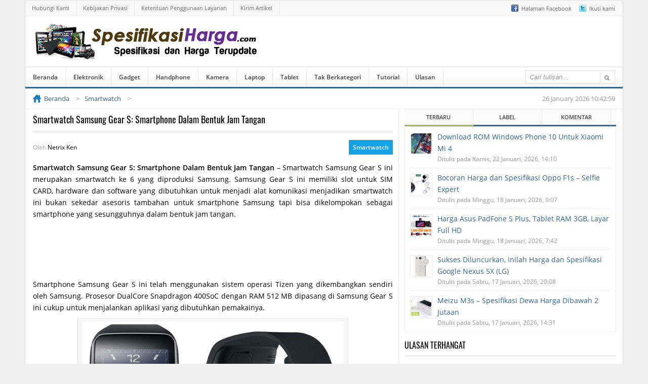

--- FILE ---
content_type: text/html; charset=UTF-8
request_url: https://www.spesifikasiharga.com/smartwatch-samsung-gear-s-smartphone-dalam-bentuk-jam-tangan/
body_size: 18902
content:
<!DOCTYPE html> 
<html server="netvps72.ryri.my.id" dir="ltr" lang="id" prefix="og: https://ogp.me/ns#"> <head profile="http://gmpg.org/xfn/11"> 
<link rel="preload" as="font" type="font/woff2" href="https://www.spesifikasiharga.com/wp-content/themes/NetMedia/fonts/open-sans-v20-latin-regular.woff2" crossorigin> 
<link rel="preload" as="font" type="font/woff2" href="https://www.spesifikasiharga.com/wp-content/themes/NetMedia/fonts/open-sans-v20-latin-600.woff2" crossorigin> 
<link rel="preload" as="font" type="font/woff2" href="https://www.spesifikasiharga.com/wp-content/themes/NetMedia/fonts/oswald-v36-latin-regular.woff2" crossorigin> 
<link rel="preload" as="script" href="https://ajax.googleapis.com/ajax/libs/jquery/3.6.0/jquery.min.js">
<script data-cfasync="false">if(navigator.userAgent.match(/MSIE|Internet Explorer/i)||navigator.userAgent.match(/Trident\/7\..*?rv:11/i)){var href=document.location.href;if(!href.match(/[?&]iebrowser/)){if(href.indexOf("?")==-1){if(href.indexOf("#")==-1){document.location.href=href+"?iebrowser=1"}else{document.location.href=href.replace("#","?iebrowser=1#")}}else{if(href.indexOf("#")==-1){document.location.href=href+"&iebrowser=1"}else{document.location.href=href.replace("#","&iebrowser=1#")}}}}</script>
<script data-cfasync="false">class FVMLoader{constructor(e){this.triggerEvents=e,this.eventOptions={passive:!0},this.userEventListener=this.triggerListener.bind(this),this.delayedScripts={normal:[],async:[],defer:[]},this.allJQueries=[]}_addUserInteractionListener(e){this.triggerEvents.forEach(t=>window.addEventListener(t,e.userEventListener,e.eventOptions))}_removeUserInteractionListener(e){this.triggerEvents.forEach(t=>window.removeEventListener(t,e.userEventListener,e.eventOptions))}triggerListener(){this._removeUserInteractionListener(this),"loading"===document.readyState?document.addEventListener("DOMContentLoaded",this._loadEverythingNow.bind(this)):this._loadEverythingNow()}async _loadEverythingNow(){this._runAllDelayedCSS(),this._delayEventListeners(),this._delayJQueryReady(this),this._handleDocumentWrite(),this._registerAllDelayedScripts(),await this._loadScriptsFromList(this.delayedScripts.normal),await this._loadScriptsFromList(this.delayedScripts.defer),await this._loadScriptsFromList(this.delayedScripts.async),await this._triggerDOMContentLoaded(),await this._triggerWindowLoad(),window.dispatchEvent(new Event("wpr-allScriptsLoaded"))}_registerAllDelayedScripts(){document.querySelectorAll("script[type=fvmdelay]").forEach(e=>{e.hasAttribute("src")?e.hasAttribute("async")&&!1!==e.async?this.delayedScripts.async.push(e):e.hasAttribute("defer")&&!1!==e.defer||"module"===e.getAttribute("data-type")?this.delayedScripts.defer.push(e):this.delayedScripts.normal.push(e):this.delayedScripts.normal.push(e)})}_runAllDelayedCSS(){document.querySelectorAll("link[rel=fvmdelay]").forEach(e=>{e.setAttribute("rel","stylesheet")})}async _transformScript(e){return await this._requestAnimFrame(),new Promise(t=>{const n=document.createElement("script");let r;[...e.attributes].forEach(e=>{let t=e.nodeName;"type"!==t&&("data-type"===t&&(t="type",r=e.nodeValue),n.setAttribute(t,e.nodeValue))}),e.hasAttribute("src")?(n.addEventListener("load",t),n.addEventListener("error",t)):(n.text=e.text,t()),e.parentNode.replaceChild(n,e)})}async _loadScriptsFromList(e){const t=e.shift();return t?(await this._transformScript(t),this._loadScriptsFromList(e)):Promise.resolve()}_delayEventListeners(){let e={};function t(t,n){!function(t){function n(n){return e[t].eventsToRewrite.indexOf(n)>=0?"wpr-"+n:n}e[t]||(e[t]={originalFunctions:{add:t.addEventListener,remove:t.removeEventListener},eventsToRewrite:[]},t.addEventListener=function(){arguments[0]=n(arguments[0]),e[t].originalFunctions.add.apply(t,arguments)},t.removeEventListener=function(){arguments[0]=n(arguments[0]),e[t].originalFunctions.remove.apply(t,arguments)})}(t),e[t].eventsToRewrite.push(n)}function n(e,t){let n=e[t];Object.defineProperty(e,t,{get:()=>n||function(){},set(r){e["wpr"+t]=n=r}})}t(document,"DOMContentLoaded"),t(window,"DOMContentLoaded"),t(window,"load"),t(window,"pageshow"),t(document,"readystatechange"),n(document,"onreadystatechange"),n(window,"onload"),n(window,"onpageshow")}_delayJQueryReady(e){let t=window.jQuery;Object.defineProperty(window,"jQuery",{get:()=>t,set(n){if(n&&n.fn&&!e.allJQueries.includes(n)){n.fn.ready=n.fn.init.prototype.ready=function(t){e.domReadyFired?t.bind(document)(n):document.addEventListener("DOMContentLoaded2",()=>t.bind(document)(n))};const t=n.fn.on;n.fn.on=n.fn.init.prototype.on=function(){if(this[0]===window){function e(e){return e.split(" ").map(e=>"load"===e||0===e.indexOf("load.")?"wpr-jquery-load":e).join(" ")}"string"==typeof arguments[0]||arguments[0]instanceof String?arguments[0]=e(arguments[0]):"object"==typeof arguments[0]&&Object.keys(arguments[0]).forEach(t=>{delete Object.assign(arguments[0],{[e(t)]:arguments[0][t]})[t]})}return t.apply(this,arguments),this},e.allJQueries.push(n)}t=n}})}async _triggerDOMContentLoaded(){this.domReadyFired=!0,await this._requestAnimFrame(),document.dispatchEvent(new Event("DOMContentLoaded2")),await this._requestAnimFrame(),window.dispatchEvent(new Event("DOMContentLoaded2")),await this._requestAnimFrame(),document.dispatchEvent(new Event("wpr-readystatechange")),await this._requestAnimFrame(),document.wpronreadystatechange&&document.wpronreadystatechange()}async _triggerWindowLoad(){await this._requestAnimFrame(),window.dispatchEvent(new Event("wpr-load")),await this._requestAnimFrame(),window.wpronload&&window.wpronload(),await this._requestAnimFrame(),this.allJQueries.forEach(e=>e(window).trigger("wpr-jquery-load")),window.dispatchEvent(new Event("wpr-pageshow")),await this._requestAnimFrame(),window.wpronpageshow&&window.wpronpageshow()}_handleDocumentWrite(){const e=new Map;document.write=document.writeln=function(t){const n=document.currentScript,r=document.createRange(),i=n.parentElement;let a=e.get(n);void 0===a&&(a=n.nextSibling,e.set(n,a));const s=document.createDocumentFragment();r.setStart(s,0),s.appendChild(r.createContextualFragment(t)),i.insertBefore(s,a)}}async _requestAnimFrame(){return new Promise(e=>requestAnimationFrame(e))}static run(){const e=new FVMLoader(["keydown","mousemove","touchmove","touchstart","touchend","wheel"]);e._addUserInteractionListener(e)}}FVMLoader.run();</script>
<meta http-equiv="Content-Type" content="text/html; charset=UTF-8" /><title>Smartwatch Samsung Gear S: Smartphone Dalam Bentuk Jam Tangan</title>
<meta name="description" content="Mengulas mengenai Samsung Gear S, jam tangan pintar (smartwatch) terbaru dari Samsung. Jam tangan ini dibanderol denga harga Rp. 4.000.000 keatas" />
<meta name="robots" content="max-snippet:-1, max-image-preview:large, max-video-preview:-1" />
<meta name="author" content="admin"/>
<meta name="msvalidate.01" content="585BCF999E368FF1D0E33D1C95F106CD" />
<meta name="keywords" content="harga samsung gear s,spesifikasi samsung gear s,review samsung gear s,jam tangan,review" />
<link rel="canonical" href="https://www.spesifikasiharga.com/smartwatch-samsung-gear-s-smartphone-dalam-bentuk-jam-tangan/" />
<meta property="og:locale" content="id_ID" />
<meta property="og:site_name" content="Spesifikasi Harga | Spesifikasi dan Harga Terupdate" />
<meta property="og:type" content="article" />
<meta property="og:title" content="Smartwatch Samsung Gear S: Smartphone Dalam Bentuk Jam Tangan" />
<meta property="og:description" content="Mengulas mengenai Samsung Gear S, jam tangan pintar (smartwatch) terbaru dari Samsung. Jam tangan ini dibanderol denga harga Rp. 4.000.000 keatas" />
<meta property="og:url" content="https://www.spesifikasiharga.com/smartwatch-samsung-gear-s-smartphone-dalam-bentuk-jam-tangan/" />
<meta property="article:published_time" content="2015-01-04T10:41:08+00:00" />
<meta property="article:modified_time" content="2021-07-03T07:58:24+00:00" />
<meta name="twitter:card" content="summary" />
<meta name="twitter:title" content="Smartwatch Samsung Gear S: Smartphone Dalam Bentuk Jam Tangan" />
<meta name="twitter:description" content="Mengulas mengenai Samsung Gear S, jam tangan pintar (smartwatch) terbaru dari Samsung. Jam tangan ini dibanderol denga harga Rp. 4.000.000 keatas" />
<script type="application/ld+json" class="aioseo-schema">
{"@context":"https:\/\/schema.org","@graph":[{"@type":"Article","@id":"https:\/\/www.spesifikasiharga.com\/smartwatch-samsung-gear-s-smartphone-dalam-bentuk-jam-tangan\/#article","name":"Smartwatch Samsung Gear S: Smartphone Dalam Bentuk Jam Tangan","headline":"Smartwatch Samsung Gear S: Smartphone Dalam Bentuk Jam Tangan","author":{"@id":"https:\/\/www.spesifikasiharga.com\/author\/admin\/#author"},"publisher":{"@id":"https:\/\/www.spesifikasiharga.com\/#organization"},"image":{"@type":"ImageObject","url":"https:\/\/www.spesifikasiharga.com\/wp-content\/uploads\/2015\/01\/Samsung-Gear-S.jpg","width":660,"height":368,"caption":"Samsung Gear S"},"datePublished":"2025-03-03T16:45:30+07:00","dateModified":"2021-07-03T14:58:24+07:00","inLanguage":"id-ID","commentCount":1,"mainEntityOfPage":{"@id":"https:\/\/www.spesifikasiharga.com\/smartwatch-samsung-gear-s-smartphone-dalam-bentuk-jam-tangan\/#webpage"},"isPartOf":{"@id":"https:\/\/www.spesifikasiharga.com\/smartwatch-samsung-gear-s-smartphone-dalam-bentuk-jam-tangan\/#webpage"},"articleSection":"Smartwatch, Jam Tangan, Review"},{"@type":"BreadcrumbList","@id":"https:\/\/www.spesifikasiharga.com\/smartwatch-samsung-gear-s-smartphone-dalam-bentuk-jam-tangan\/#breadcrumblist","itemListElement":[{"@type":"ListItem","@id":"https:\/\/www.spesifikasiharga.com#listItem","position":1,"name":"Beranda","item":"https:\/\/www.spesifikasiharga.com","nextItem":{"@type":"ListItem","@id":"https:\/\/www.spesifikasiharga.com\/kategori\/gadget\/#listItem","name":"Gadget"}},{"@type":"ListItem","@id":"https:\/\/www.spesifikasiharga.com\/kategori\/gadget\/#listItem","position":2,"name":"Gadget","item":"https:\/\/www.spesifikasiharga.com\/kategori\/gadget\/","nextItem":{"@type":"ListItem","@id":"https:\/\/www.spesifikasiharga.com\/kategori\/gadget\/smartwatch\/#listItem","name":"Smartwatch"},"previousItem":{"@type":"ListItem","@id":"https:\/\/www.spesifikasiharga.com#listItem","name":"Beranda"}},{"@type":"ListItem","@id":"https:\/\/www.spesifikasiharga.com\/kategori\/gadget\/smartwatch\/#listItem","position":3,"name":"Smartwatch","item":"https:\/\/www.spesifikasiharga.com\/kategori\/gadget\/smartwatch\/","nextItem":{"@type":"ListItem","@id":"https:\/\/www.spesifikasiharga.com\/smartwatch-samsung-gear-s-smartphone-dalam-bentuk-jam-tangan\/#listItem","name":"Smartwatch Samsung Gear S: Smartphone Dalam Bentuk Jam Tangan"},"previousItem":{"@type":"ListItem","@id":"https:\/\/www.spesifikasiharga.com\/kategori\/gadget\/#listItem","name":"Gadget"}},{"@type":"ListItem","@id":"https:\/\/www.spesifikasiharga.com\/smartwatch-samsung-gear-s-smartphone-dalam-bentuk-jam-tangan\/#listItem","position":4,"name":"Smartwatch Samsung Gear S: Smartphone Dalam Bentuk Jam Tangan","previousItem":{"@type":"ListItem","@id":"https:\/\/www.spesifikasiharga.com\/kategori\/gadget\/smartwatch\/#listItem","name":"Smartwatch"}}]},{"@type":"Organization","@id":"https:\/\/www.spesifikasiharga.com\/#organization","name":"Spesifikasi Harga","description":"Spesifikasi dan Harga Terupdate","url":"https:\/\/www.spesifikasiharga.com\/"},{"@type":"Person","@id":"https:\/\/www.spesifikasiharga.com\/author\/admin\/#author","url":"https:\/\/www.spesifikasiharga.com\/author\/admin\/","name":"admin","image":{"@type":"ImageObject","@id":"https:\/\/www.spesifikasiharga.com\/smartwatch-samsung-gear-s-smartphone-dalam-bentuk-jam-tangan\/#authorImage","url":"https:\/\/secure.gravatar.com\/avatar\/35e9c7c524ad8c9ad11e5052103d4b4a47b4df0787a5a49c70bcdd7b89458367?s=96&d=https%3A%2F%2Fwww.spesifikasiharga.com%2Fwp-content%2Fthemes%2FNetMedia%2Fimages%2Fdefault_avatar.jpeg&r=g","width":96,"height":96,"caption":"admin"}},{"@type":"WebPage","@id":"https:\/\/www.spesifikasiharga.com\/smartwatch-samsung-gear-s-smartphone-dalam-bentuk-jam-tangan\/#webpage","url":"https:\/\/www.spesifikasiharga.com\/smartwatch-samsung-gear-s-smartphone-dalam-bentuk-jam-tangan\/","name":"Smartwatch Samsung Gear S: Smartphone Dalam Bentuk Jam Tangan","description":"Mengulas mengenai Samsung Gear S, jam tangan pintar (smartwatch) terbaru dari Samsung. Jam tangan ini dibanderol denga harga Rp. 4.000.000 keatas","inLanguage":"id-ID","isPartOf":{"@id":"https:\/\/www.spesifikasiharga.com\/#website"},"breadcrumb":{"@id":"https:\/\/www.spesifikasiharga.com\/smartwatch-samsung-gear-s-smartphone-dalam-bentuk-jam-tangan\/#breadcrumblist"},"author":{"@id":"https:\/\/www.spesifikasiharga.com\/author\/admin\/#author"},"creator":{"@id":"https:\/\/www.spesifikasiharga.com\/author\/admin\/#author"},"image":{"@type":"ImageObject","url":"https:\/\/www.spesifikasiharga.com\/wp-content\/uploads\/2015\/01\/Samsung-Gear-S.jpg","@id":"https:\/\/www.spesifikasiharga.com\/smartwatch-samsung-gear-s-smartphone-dalam-bentuk-jam-tangan\/#mainImage","width":660,"height":368,"caption":"Samsung Gear S"},"primaryImageOfPage":{"@id":"https:\/\/www.spesifikasiharga.com\/smartwatch-samsung-gear-s-smartphone-dalam-bentuk-jam-tangan\/#mainImage"},"datePublished":"2025-03-03T16:45:30+07:00","dateModified":"2021-07-03T14:58:24+07:00"},{"@type":"WebSite","@id":"https:\/\/www.spesifikasiharga.com\/#website","url":"https:\/\/www.spesifikasiharga.com\/","name":"Spesifikasi Harga","description":"Spesifikasi dan Harga Terupdate","inLanguage":"id-ID","publisher":{"@id":"https:\/\/www.spesifikasiharga.com\/#organization"}}]}
</script>
<link rel="alternate" type="application/rss+xml" title="Spesifikasi Harga &raquo; Smartwatch Samsung Gear S: Smartphone Dalam Bentuk Jam Tangan Umpan Komentar" href="https://www.spesifikasiharga.com/smartwatch-samsung-gear-s-smartphone-dalam-bentuk-jam-tangan/feed/" />
<meta name="viewport" content="width=device-width, initial-scale=1.0">
<meta name="theme-color" content="#03528F">
<meta name="apple-mobile-web-app-status-bar-style" content="#03528F">
<meta property="og:image" content="https://www.spesifikasiharga.com/wp-content/uploads/2015/01/Samsung-Gear-S.jpg" /> 
<style> @font-face { font-family: 'Oswald'; font-style: normal; font-weight: 400; font-display: swap; src: url('fonts/oswald-v36-latin-regular.eot'); src: local(''), url('https://www.spesifikasiharga.com/wp-content/themes/NetMedia/fonts/oswald-v36-latin-regular.eot?#iefix') format('embedded-opentype'), url('https://www.spesifikasiharga.com/wp-content/themes/NetMedia/fonts/oswald-v36-latin-regular.woff2') format('woff2'), url('https://www.spesifikasiharga.com/wp-content/themes/NetMedia/fonts/oswald-v36-latin-regular.woff') format('woff'), url('https://www.spesifikasiharga.com/wp-content/themes/NetMedia/fonts/oswald-v36-latin-regular.ttf') format('truetype'), url('https://www.spesifikasiharga.com/wp-content/themes/NetMedia/fonts/oswald-v36-latin-regular.svg#Oswald') format('svg'); } @font-face { font-family: 'Open Sans'; font-style: normal; font-weight: 400; font-display: swap; src: url('https://www.spesifikasiharga.com/wp-content/themes/NetMedia/fonts/open-sans-v20-latin-regular.eot'); src: local(''), url('https://www.spesifikasiharga.com/wp-content/themes/NetMedia/fonts/open-sans-v20-latin-regular.eot?#iefix') format('embedded-opentype'), url('https://www.spesifikasiharga.com/wp-content/themes/NetMedia/fonts/open-sans-v20-latin-regular.woff2') format('woff2'), url('https://www.spesifikasiharga.com/wp-content/themes/NetMedia/fonts/open-sans-v20-latin-regular.woff') format('woff'), url('https://www.spesifikasiharga.com/wp-content/themes/NetMedia/fonts/open-sans-v20-latin-regular.ttf') format('truetype'), url('https://www.spesifikasiharga.com/wp-content/themes/NetMedia/fonts/open-sans-v20-latin-regular.svg#OpenSans') format('svg'); } @font-face { font-family: 'Open Sans'; font-style: normal; font-weight: 600; font-display: swap; src: url('https://www.spesifikasiharga.com/wp-content/themes/NetMedia/fonts/open-sans-v20-latin-600.eot'); src: local(''), url('https://www.spesifikasiharga.com/wp-content/themes/NetMedia/fonts/open-sans-v20-latin-600.eot?#iefix') format('embedded-opentype'), url('https://www.spesifikasiharga.com/wp-content/themes/NetMedia/fonts/open-sans-v20-latin-600.woff2') format('woff2'), url('https://www.spesifikasiharga.com/wp-content/themes/NetMedia/fonts/open-sans-v20-latin-600.woff') format('woff'), url('https://www.spesifikasiharga.com/wp-content/themes/NetMedia/fonts/open-sans-v20-latin-600.ttf') format('truetype'), url('https://www.spesifikasiharga.com/wp-content/themes/NetMedia/fonts/open-sans-v20-latin-600.svg#OpenSans') format('svg'); } .sidebar-atas { height: 280px; } .before-reading, .while-reading, .after-reading, .sidebar-atas { width: 100%; display: flex; align-items: center; justify-content: center; } </style> 
<link rel="shortcut icon" href="https://www.spesifikasiharga.com/wp-content/themes/NetMedia/images/favicon.ico" /> 
<style id='wp-img-auto-sizes-contain-inline-css' type='text/css'> img:is([sizes=auto i],[sizes^="auto," i]){contain-intrinsic-size:3000px 1500px} /*# sourceURL=wp-img-auto-sizes-contain-inline-css */ </style> 
<style id='classic-theme-styles-inline-css' type='text/css'> /*! This file is auto-generated */ .wp-block-button__link{color:#fff;background-color:#32373c;border-radius:9999px;box-shadow:none;text-decoration:none;padding:calc(.667em + 2px) calc(1.333em + 2px);font-size:1.125em}.wp-block-file__button{background:#32373c;color:#fff;text-decoration:none} /*# sourceURL=/wp-includes/css/classic-themes.min.css */ </style> 
<link rel='stylesheet' id='netmedia-main-style-css' href='//www.spesifikasiharga.com/wp-content/themes/NetMedia/style.min.css?ver=3.0.77' type='text/css' media='all' /> 
<script src="https://ajax.googleapis.com/ajax/libs/jquery/3.6.0/jquery.min.js" id="jquery-js"></script>
<script id="netmedia-design-js-extra">
/* <![CDATA[ */
var netmedia = {"ajax_url":"https://www.spesifikasiharga.com/wp-admin/admin-ajax.php","post_id":"174","ads_allowed":"1"};
//# sourceURL=netmedia-design-js-extra
/* ]]> */
</script>
<script src="https://www.spesifikasiharga.com/wp-content/cache/fvm/min/1765248660-js2b48ae68e824029098d54291e6e1ff279c5d3650676916da3c1fa066ceab3c.js" id="netmedia-design-js" defer="defer"></script>
<script src="https://www.spesifikasiharga.com/wp-content/cache/fvm/min/1765248660-js940cf927fb76578d89e29c94d3d766854131c5a9f0f6626905d92ebc475faa.js" id="netmedia-sponsor-page-js" defer="defer"></script>
<script src="https://www.spesifikasiharga.com/wp-content/cache/fvm/min/1765248660-jsaa413224cbe7c2080158409398c7ac104d4c9b8367fc9c59ea09557203fa78.js" id="netmedia-post-page-js" defer="defer"></script>
<script data-ad-client="ca-pub-7659694584474248" async src="https://pagead2.googlesyndication.com/pagead/js/adsbygoogle.js" type="fvmdelay"></script>
<script async src="https://www.googletagmanager.com/gtag/js?id=UA-53746908-4" type="fvmdelay"></script>
<script type="fvmdelay">
window.dataLayer=window.dataLayer||[];function gtag(){dataLayer.push(arguments)}
gtag('js',new Date());gtag('config','UA-53746908-4')
</script>
<noscript><style>.lazyload[data-src]{display:none !important;}</style></noscript>
<style>.lazyload{background-image:none !important;}.lazyload:before{background-image:none !important;}</style> 
<style id='global-styles-inline-css' type='text/css'> :root{--wp--preset--aspect-ratio--square: 1;--wp--preset--aspect-ratio--4-3: 4/3;--wp--preset--aspect-ratio--3-4: 3/4;--wp--preset--aspect-ratio--3-2: 3/2;--wp--preset--aspect-ratio--2-3: 2/3;--wp--preset--aspect-ratio--16-9: 16/9;--wp--preset--aspect-ratio--9-16: 9/16;--wp--preset--color--black: #000000;--wp--preset--color--cyan-bluish-gray: #abb8c3;--wp--preset--color--white: #ffffff;--wp--preset--color--pale-pink: #f78da7;--wp--preset--color--vivid-red: #cf2e2e;--wp--preset--color--luminous-vivid-orange: #ff6900;--wp--preset--color--luminous-vivid-amber: #fcb900;--wp--preset--color--light-green-cyan: #7bdcb5;--wp--preset--color--vivid-green-cyan: #00d084;--wp--preset--color--pale-cyan-blue: #8ed1fc;--wp--preset--color--vivid-cyan-blue: #0693e3;--wp--preset--color--vivid-purple: #9b51e0;--wp--preset--gradient--vivid-cyan-blue-to-vivid-purple: linear-gradient(135deg,rgb(6,147,227) 0%,rgb(155,81,224) 100%);--wp--preset--gradient--light-green-cyan-to-vivid-green-cyan: linear-gradient(135deg,rgb(122,220,180) 0%,rgb(0,208,130) 100%);--wp--preset--gradient--luminous-vivid-amber-to-luminous-vivid-orange: linear-gradient(135deg,rgb(252,185,0) 0%,rgb(255,105,0) 100%);--wp--preset--gradient--luminous-vivid-orange-to-vivid-red: linear-gradient(135deg,rgb(255,105,0) 0%,rgb(207,46,46) 100%);--wp--preset--gradient--very-light-gray-to-cyan-bluish-gray: linear-gradient(135deg,rgb(238,238,238) 0%,rgb(169,184,195) 100%);--wp--preset--gradient--cool-to-warm-spectrum: linear-gradient(135deg,rgb(74,234,220) 0%,rgb(151,120,209) 20%,rgb(207,42,186) 40%,rgb(238,44,130) 60%,rgb(251,105,98) 80%,rgb(254,248,76) 100%);--wp--preset--gradient--blush-light-purple: linear-gradient(135deg,rgb(255,206,236) 0%,rgb(152,150,240) 100%);--wp--preset--gradient--blush-bordeaux: linear-gradient(135deg,rgb(254,205,165) 0%,rgb(254,45,45) 50%,rgb(107,0,62) 100%);--wp--preset--gradient--luminous-dusk: linear-gradient(135deg,rgb(255,203,112) 0%,rgb(199,81,192) 50%,rgb(65,88,208) 100%);--wp--preset--gradient--pale-ocean: linear-gradient(135deg,rgb(255,245,203) 0%,rgb(182,227,212) 50%,rgb(51,167,181) 100%);--wp--preset--gradient--electric-grass: linear-gradient(135deg,rgb(202,248,128) 0%,rgb(113,206,126) 100%);--wp--preset--gradient--midnight: linear-gradient(135deg,rgb(2,3,129) 0%,rgb(40,116,252) 100%);--wp--preset--font-size--small: 13px;--wp--preset--font-size--medium: 20px;--wp--preset--font-size--large: 36px;--wp--preset--font-size--x-large: 42px;--wp--preset--spacing--20: 0.44rem;--wp--preset--spacing--30: 0.67rem;--wp--preset--spacing--40: 1rem;--wp--preset--spacing--50: 1.5rem;--wp--preset--spacing--60: 2.25rem;--wp--preset--spacing--70: 3.38rem;--wp--preset--spacing--80: 5.06rem;--wp--preset--shadow--natural: 6px 6px 9px rgba(0, 0, 0, 0.2);--wp--preset--shadow--deep: 12px 12px 50px rgba(0, 0, 0, 0.4);--wp--preset--shadow--sharp: 6px 6px 0px rgba(0, 0, 0, 0.2);--wp--preset--shadow--outlined: 6px 6px 0px -3px rgb(255, 255, 255), 6px 6px rgb(0, 0, 0);--wp--preset--shadow--crisp: 6px 6px 0px rgb(0, 0, 0);}:where(.is-layout-flex){gap: 0.5em;}:where(.is-layout-grid){gap: 0.5em;}body .is-layout-flex{display: flex;}.is-layout-flex{flex-wrap: wrap;align-items: center;}.is-layout-flex > :is(*, div){margin: 0;}body .is-layout-grid{display: grid;}.is-layout-grid > :is(*, div){margin: 0;}:where(.wp-block-columns.is-layout-flex){gap: 2em;}:where(.wp-block-columns.is-layout-grid){gap: 2em;}:where(.wp-block-post-template.is-layout-flex){gap: 1.25em;}:where(.wp-block-post-template.is-layout-grid){gap: 1.25em;}.has-black-color{color: var(--wp--preset--color--black) !important;}.has-cyan-bluish-gray-color{color: var(--wp--preset--color--cyan-bluish-gray) !important;}.has-white-color{color: var(--wp--preset--color--white) !important;}.has-pale-pink-color{color: var(--wp--preset--color--pale-pink) !important;}.has-vivid-red-color{color: var(--wp--preset--color--vivid-red) !important;}.has-luminous-vivid-orange-color{color: var(--wp--preset--color--luminous-vivid-orange) !important;}.has-luminous-vivid-amber-color{color: var(--wp--preset--color--luminous-vivid-amber) !important;}.has-light-green-cyan-color{color: var(--wp--preset--color--light-green-cyan) !important;}.has-vivid-green-cyan-color{color: var(--wp--preset--color--vivid-green-cyan) !important;}.has-pale-cyan-blue-color{color: var(--wp--preset--color--pale-cyan-blue) !important;}.has-vivid-cyan-blue-color{color: var(--wp--preset--color--vivid-cyan-blue) !important;}.has-vivid-purple-color{color: var(--wp--preset--color--vivid-purple) !important;}.has-black-background-color{background-color: var(--wp--preset--color--black) !important;}.has-cyan-bluish-gray-background-color{background-color: var(--wp--preset--color--cyan-bluish-gray) !important;}.has-white-background-color{background-color: var(--wp--preset--color--white) !important;}.has-pale-pink-background-color{background-color: var(--wp--preset--color--pale-pink) !important;}.has-vivid-red-background-color{background-color: var(--wp--preset--color--vivid-red) !important;}.has-luminous-vivid-orange-background-color{background-color: var(--wp--preset--color--luminous-vivid-orange) !important;}.has-luminous-vivid-amber-background-color{background-color: var(--wp--preset--color--luminous-vivid-amber) !important;}.has-light-green-cyan-background-color{background-color: var(--wp--preset--color--light-green-cyan) !important;}.has-vivid-green-cyan-background-color{background-color: var(--wp--preset--color--vivid-green-cyan) !important;}.has-pale-cyan-blue-background-color{background-color: var(--wp--preset--color--pale-cyan-blue) !important;}.has-vivid-cyan-blue-background-color{background-color: var(--wp--preset--color--vivid-cyan-blue) !important;}.has-vivid-purple-background-color{background-color: var(--wp--preset--color--vivid-purple) !important;}.has-black-border-color{border-color: var(--wp--preset--color--black) !important;}.has-cyan-bluish-gray-border-color{border-color: var(--wp--preset--color--cyan-bluish-gray) !important;}.has-white-border-color{border-color: var(--wp--preset--color--white) !important;}.has-pale-pink-border-color{border-color: var(--wp--preset--color--pale-pink) !important;}.has-vivid-red-border-color{border-color: var(--wp--preset--color--vivid-red) !important;}.has-luminous-vivid-orange-border-color{border-color: var(--wp--preset--color--luminous-vivid-orange) !important;}.has-luminous-vivid-amber-border-color{border-color: var(--wp--preset--color--luminous-vivid-amber) !important;}.has-light-green-cyan-border-color{border-color: var(--wp--preset--color--light-green-cyan) !important;}.has-vivid-green-cyan-border-color{border-color: var(--wp--preset--color--vivid-green-cyan) !important;}.has-pale-cyan-blue-border-color{border-color: var(--wp--preset--color--pale-cyan-blue) !important;}.has-vivid-cyan-blue-border-color{border-color: var(--wp--preset--color--vivid-cyan-blue) !important;}.has-vivid-purple-border-color{border-color: var(--wp--preset--color--vivid-purple) !important;}.has-vivid-cyan-blue-to-vivid-purple-gradient-background{background: var(--wp--preset--gradient--vivid-cyan-blue-to-vivid-purple) !important;}.has-light-green-cyan-to-vivid-green-cyan-gradient-background{background: var(--wp--preset--gradient--light-green-cyan-to-vivid-green-cyan) !important;}.has-luminous-vivid-amber-to-luminous-vivid-orange-gradient-background{background: var(--wp--preset--gradient--luminous-vivid-amber-to-luminous-vivid-orange) !important;}.has-luminous-vivid-orange-to-vivid-red-gradient-background{background: var(--wp--preset--gradient--luminous-vivid-orange-to-vivid-red) !important;}.has-very-light-gray-to-cyan-bluish-gray-gradient-background{background: var(--wp--preset--gradient--very-light-gray-to-cyan-bluish-gray) !important;}.has-cool-to-warm-spectrum-gradient-background{background: var(--wp--preset--gradient--cool-to-warm-spectrum) !important;}.has-blush-light-purple-gradient-background{background: var(--wp--preset--gradient--blush-light-purple) !important;}.has-blush-bordeaux-gradient-background{background: var(--wp--preset--gradient--blush-bordeaux) !important;}.has-luminous-dusk-gradient-background{background: var(--wp--preset--gradient--luminous-dusk) !important;}.has-pale-ocean-gradient-background{background: var(--wp--preset--gradient--pale-ocean) !important;}.has-electric-grass-gradient-background{background: var(--wp--preset--gradient--electric-grass) !important;}.has-midnight-gradient-background{background: var(--wp--preset--gradient--midnight) !important;}.has-small-font-size{font-size: var(--wp--preset--font-size--small) !important;}.has-medium-font-size{font-size: var(--wp--preset--font-size--medium) !important;}.has-large-font-size{font-size: var(--wp--preset--font-size--large) !important;}.has-x-large-font-size{font-size: var(--wp--preset--font-size--x-large) !important;} /*# sourceURL=global-styles-inline-css */ </style> 
</head>
<body class="wp-singular post-template-default single single-post postid-174 single-format-standard wp-theme-NetMedia"> <div id="wrapper"> <div id="top" class="sembunyikan-mobile"> <ul class="top-social"> <li><a class="top-facebook" title="Halaman Facebook" href="https://www.facebook.com/SpesifikasiHargaTerupdate" rel="nofollow" target="_blank">Halaman Facebook</a></li> <li><a class="top-twitter" title="Ikuti kami" href="https://twitter.com/AskNetMedia" rel="nofollow" target="_blank">Ikuti kami</a></li> </ul> <nav id="navigation" role="navigation"> <ul id="page-nav" class="topnav"> <li class="page_item page-item-458"><a href="https://www.spesifikasiharga.com/hubungi-kami/">Hubungi Kami</a></li> <li class="page_item page-item-2"><a href="https://www.spesifikasiharga.com/kebijakan-privasi/">Kebijakan Privasi</a></li> <li class="page_item page-item-17"><a href="https://www.spesifikasiharga.com/ketentuan-penggunaan-layanan/">Ketentuan Penggunaan Layanan</a></li> <li class="page_item page-item-3104"><a href="https://www.spesifikasiharga.com/kirim-artikel-spesifikasi-harga/">Kirim Artikel</a></li> </ul> </nav> </div> <div id="header"> <div id="menu"><a href="#">&#9776;</a></div> <div class="logo"> <a href="https://www.spesifikasiharga.com" title="Spesifikasi Harga" rel="home"><img src="[data-uri]" title="Spesifikasi Harga" alt="Logo" width="445" height="70px" data-src="https://www.spesifikasiharga.com/wp-content/uploads/2015/03/spesifikasi-harga.png" decoding="async" class="lazyload" data-eio-rwidth="445" data-eio-rheight="70" />
<noscript><img src="https://www.spesifikasiharga.com/wp-content/uploads/2015/03/spesifikasi-harga.png" title="Spesifikasi Harga" alt="Logo" width="445" height="70px" data-eio="l" /></noscript>
</a> </div> <div class="search-icon mobile"></div> </div> <div id="cat-menu" class="clear"> <ul id="cat-nav" class="nav"> <li class=""><a href="https://www.spesifikasiharga.com" title="Spesifikasi dan Harga Terupdate">Beranda</a></li> <li class="cat-item cat-item-55"><a href="https://www.spesifikasiharga.com/kategori/elektronik/">Elektronik</a> </li> <li class="cat-item cat-item-48"><a href="https://www.spesifikasiharga.com/kategori/gadget/">Gadget</a> <ul class='children'> <li class="cat-item cat-item-258"><a href="https://www.spesifikasiharga.com/kategori/gadget/band-gelang/">Band / Gelang</a> </li> <li class="cat-item cat-item-261"><a href="https://www.spesifikasiharga.com/kategori/gadget/power-bank/">Power Bank</a> </li> <li class="cat-item cat-item-49"><a href="https://www.spesifikasiharga.com/kategori/gadget/smartwatch/">Smartwatch</a> </li> </ul> </li> <li class="cat-item cat-item-2"><a href="https://www.spesifikasiharga.com/kategori/handphone/">Handphone</a> <ul class='children'> <li class="cat-item cat-item-109"><a href="https://www.spesifikasiharga.com/kategori/handphone/acer-handphone/">Acer</a> </li> <li class="cat-item cat-item-172"><a href="https://www.spesifikasiharga.com/kategori/handphone/advan-handphone/">Advan</a> </li> <li class="cat-item cat-item-4"><a href="https://www.spesifikasiharga.com/kategori/handphone/apple-handphone/">Apple</a> </li> <li class="cat-item cat-item-220"><a href="https://www.spesifikasiharga.com/kategori/handphone/asus-handphone/">Asus</a> </li> <li class="cat-item cat-item-38"><a href="https://www.spesifikasiharga.com/kategori/handphone/blackberry/">Blackberry</a> </li> <li class="cat-item cat-item-206"><a href="https://www.spesifikasiharga.com/kategori/handphone/blaupunkt/">Blaupunkt</a> </li> <li class="cat-item cat-item-211"><a href="https://www.spesifikasiharga.com/kategori/handphone/blu/">Blu</a> </li> <li class="cat-item cat-item-255"><a href="https://www.spesifikasiharga.com/kategori/handphone/coolpad/">Coolpad</a> </li> <li class="cat-item cat-item-141"><a href="https://www.spesifikasiharga.com/kategori/handphone/evercoss/">Evercoss</a> </li> <li class="cat-item cat-item-100"><a href="https://www.spesifikasiharga.com/kategori/handphone/gionee/">Gionee</a> </li> <li class="cat-item cat-item-296"><a href="https://www.spesifikasiharga.com/kategori/handphone/google/">Google</a> </li> <li class="cat-item cat-item-204"><a href="https://www.spesifikasiharga.com/kategori/handphone/himax/">Himax</a> </li> <li class="cat-item cat-item-68"><a href="https://www.spesifikasiharga.com/kategori/handphone/htc/">HTC</a> </li> <li class="cat-item cat-item-11"><a href="https://www.spesifikasiharga.com/kategori/handphone/huawei/">Huawei</a> </li> <li class="cat-item cat-item-219"><a href="https://www.spesifikasiharga.com/kategori/handphone/imo/">IMO</a> </li> <li class="cat-item cat-item-186"><a href="https://www.spesifikasiharga.com/kategori/handphone/jolla/">Jolla</a> </li> <li class="cat-item cat-item-173"><a href="https://www.spesifikasiharga.com/kategori/handphone/k-touch/">K-Touch</a> </li> <li class="cat-item cat-item-199"><a href="https://www.spesifikasiharga.com/kategori/handphone/kodak/">Kodak</a> </li> <li class="cat-item cat-item-32"><a href="https://www.spesifikasiharga.com/kategori/handphone/lenovo/">Lenovo</a> </li> <li class="cat-item cat-item-79"><a href="https://www.spesifikasiharga.com/kategori/handphone/lg/">LG</a> </li> <li class="cat-item cat-item-245"><a href="https://www.spesifikasiharga.com/kategori/handphone/meizu/">Meizu</a> </li> <li class="cat-item cat-item-104"><a href="https://www.spesifikasiharga.com/kategori/handphone/mito/">Mito</a> </li> <li class="cat-item cat-item-70"><a href="https://www.spesifikasiharga.com/kategori/handphone/moto/">Moto</a> </li> <li class="cat-item cat-item-131"><a href="https://www.spesifikasiharga.com/kategori/handphone/nexian/">Nexian</a> </li> <li class="cat-item cat-item-82"><a href="https://www.spesifikasiharga.com/kategori/handphone/nokia-microsoft/">Nokia/Microsoft</a> </li> <li class="cat-item cat-item-85"><a href="https://www.spesifikasiharga.com/kategori/handphone/oppo/">Oppo</a> </li> <li class="cat-item cat-item-105"><a href="https://www.spesifikasiharga.com/kategori/handphone/panasonic/">Panasonic</a> </li> <li class="cat-item cat-item-18"><a href="https://www.spesifikasiharga.com/kategori/handphone/samsung/">Samsung</a> </li> <li class="cat-item cat-item-63"><a href="https://www.spesifikasiharga.com/kategori/handphone/sony-handphone/">Sony</a> </li> <li class="cat-item cat-item-304"><a href="https://www.spesifikasiharga.com/kategori/handphone/vivo/">Vivo</a> </li> <li class="cat-item cat-item-166"><a href="https://www.spesifikasiharga.com/kategori/handphone/wiko/">Wiko</a> </li> <li class="cat-item cat-item-12"><a href="https://www.spesifikasiharga.com/kategori/handphone/xiaomi/">Xiaomi</a> </li> <li class="cat-item cat-item-175"><a href="https://www.spesifikasiharga.com/kategori/handphone/zte/">ZTE</a> </li> </ul> </li> <li class="cat-item cat-item-46"><a href="https://www.spesifikasiharga.com/kategori/kamera/">Kamera</a> <ul class='children'> <li class="cat-item cat-item-74"><a href="https://www.spesifikasiharga.com/kategori/kamera/nikon/">Nikon</a> </li> <li class="cat-item cat-item-127"><a href="https://www.spesifikasiharga.com/kategori/kamera/panasonic-kamera/">Panasonic</a> </li> <li class="cat-item cat-item-103"><a href="https://www.spesifikasiharga.com/kategori/kamera/ricoh/">Ricoh</a> </li> <li class="cat-item cat-item-111"><a href="https://www.spesifikasiharga.com/kategori/kamera/samsung-kamera/">Samsung</a> </li> <li class="cat-item cat-item-47"><a href="https://www.spesifikasiharga.com/kategori/kamera/sony/">Sony</a> </li> </ul> </li> <li class="cat-item cat-item-21"><a href="https://www.spesifikasiharga.com/kategori/laptop/">Laptop</a> <ul class='children'> <li class="cat-item cat-item-22"><a href="https://www.spesifikasiharga.com/kategori/laptop/acer/">Acer</a> </li> <li class="cat-item cat-item-53"><a href="https://www.spesifikasiharga.com/kategori/laptop/asus/">Asus</a> </li> <li class="cat-item cat-item-121"><a href="https://www.spesifikasiharga.com/kategori/laptop/dell/">Dell</a> </li> <li class="cat-item cat-item-51"><a href="https://www.spesifikasiharga.com/kategori/laptop/hewlett-packard-hp/">Hewlett Packard (HP)</a> </li> <li class="cat-item cat-item-76"><a href="https://www.spesifikasiharga.com/kategori/laptop/lenovo-laptop/">Lenovo</a> </li> <li class="cat-item cat-item-57"><a href="https://www.spesifikasiharga.com/kategori/laptop/msi/">MSI</a> </li> <li class="cat-item cat-item-43"><a href="https://www.spesifikasiharga.com/kategori/laptop/samsung-laptop/">Samsung</a> </li> <li class="cat-item cat-item-138"><a href="https://www.spesifikasiharga.com/kategori/laptop/toshiba/">Toshiba</a> </li> </ul> </li> <li class="cat-item cat-item-9"><a href="https://www.spesifikasiharga.com/kategori/tablet/">Tablet</a> <ul class='children'> <li class="cat-item cat-item-97"><a href="https://www.spesifikasiharga.com/kategori/tablet/acer-tablet/">Acer</a> </li> <li class="cat-item cat-item-89"><a href="https://www.spesifikasiharga.com/kategori/tablet/advan/">Advan</a> </li> <li class="cat-item cat-item-62"><a href="https://www.spesifikasiharga.com/kategori/tablet/apple-handphone-tablet/">Apple</a> </li> <li class="cat-item cat-item-205"><a href="https://www.spesifikasiharga.com/kategori/tablet/arbor/">Arbor</a> </li> <li class="cat-item cat-item-96"><a href="https://www.spesifikasiharga.com/kategori/tablet/archos/">Archos</a> </li> <li class="cat-item cat-item-61"><a href="https://www.spesifikasiharga.com/kategori/tablet/asus-tablet/">Asus</a> </li> <li class="cat-item cat-item-213"><a href="https://www.spesifikasiharga.com/kategori/tablet/axioo/">Axioo</a> </li> <li class="cat-item cat-item-195"><a href="https://www.spesifikasiharga.com/kategori/tablet/cube/">Cube</a> </li> <li class="cat-item cat-item-210"><a href="https://www.spesifikasiharga.com/kategori/tablet/e-fun/">E-Fun</a> </li> <li class="cat-item cat-item-215"><a href="https://www.spesifikasiharga.com/kategori/tablet/evercoss-tablet/">Evercoss</a> </li> <li class="cat-item cat-item-123"><a href="https://www.spesifikasiharga.com/kategori/tablet/hewlett-packard-hp-tablet/">Hewlett Packard (HP)</a> </li> <li class="cat-item cat-item-101"><a href="https://www.spesifikasiharga.com/kategori/tablet/huawei-tablet/">Huawei</a> </li> <li class="cat-item cat-item-87"><a href="https://www.spesifikasiharga.com/kategori/tablet/lenovo-tablet/">Lenovo</a> </li> <li class="cat-item cat-item-80"><a href="https://www.spesifikasiharga.com/kategori/tablet/samsung-tablet/">Samsung</a> </li> <li class="cat-item cat-item-10"><a href="https://www.spesifikasiharga.com/kategori/tablet/speedup/">SpeedUp</a> </li> <li class="cat-item cat-item-148"><a href="https://www.spesifikasiharga.com/kategori/tablet/toshiba-tablet/">Toshiba</a> </li> <li class="cat-item cat-item-265"><a href="https://www.spesifikasiharga.com/kategori/tablet/xiaomi-tablet/">Xiaomi</a> </li> </ul> </li> <li class="cat-item cat-item-1"><a href="https://www.spesifikasiharga.com/kategori/tak-berkategori/">Tak Berkategori</a> </li> <li class="cat-item cat-item-40"><a href="https://www.spesifikasiharga.com/kategori/tutorial/">Tutorial</a> </li> <li class="cat-item cat-item-66"><a href="https://www.spesifikasiharga.com/kategori/ulasan/">Ulasan</a> </li> </ul> <div id="search"> <form method="get" id="searchform" action="https://www.spesifikasiharga.com"> <input type="text" class="field" name="s" id="s" value="Cari tulisan..." onfocus="if (this.value == 'Cari tulisan...') {this.value = '';}" onblur="if (this.value == '') {this.value = 'Cari tulisan...';}" /> <input id="searchsubmit" type="image" src="https://www.spesifikasiharga.com/wp-content/themes/NetMedia/images/ico-search.gif" value="Go" /> <input id="closesearch" class="mobile" type="image" src="https://www.spesifikasiharga.com/wp-content/themes/NetMedia/images/close.png" value="X" /> </form> </div> </div> <div id="breadcrumb" itemscope="itemscope" itemtype="https://schema.org/BreadcrumbList"> <img src="[data-uri]" width="16" height="16" alt="Home" data-src="https://www.spesifikasiharga.com/wp-content/themes/NetMedia/images/home_logo.png" decoding="async" class="lazyload" data-eio-rwidth="32" data-eio-rheight="32" />
<noscript><img src="https://www.spesifikasiharga.com/wp-content/themes/NetMedia/images/home_logo.png" width="16" height="16" alt="Home" data-eio="l" /></noscript>
<span class="home" itemprop="itemListElement" itemscope itemtype="https://schema.org/ListItem"><a class="home" href="https://www.spesifikasiharga.com" title="Beranda Spesifikasi Harga" itemprop="item"><span itemprop="name">Beranda</span></a>
<meta itemprop="position" content="1" /></span><span class="current" itemprop="itemListElement" itemscope itemtype="https://schema.org/ListItem"><a href="https://www.spesifikasiharga.com/kategori/gadget/smartwatch/" title="Smartwatch" itemprop="item"><span itemprop="name">Smartwatch</span></a>
<meta itemprop="position" content="2" /></span> <span class="sembunyikan-mobile current-time">26 January 2026 10:42:59</span> </div> <div class="column"> <div id="container"> <div id="content"> <h1 class="heading post-title">Smartwatch Samsung Gear S: Smartphone Dalam Bentuk Jam Tangan</h1> <div class="meta-post"> Oleh <span class="author">Netrix Ken</span> <div class="categories right"> <a href="https://www.spesifikasiharga.com/kategori/gadget/smartwatch/" title="View all posts in Smartwatch">Smartwatch</a> </div> </div> <div class="entry"> <p><strong>Smartwatch Samsung Gear S: Smartphone Dalam Bentuk Jam Tangan</strong> &#8211; Smartwatch Samsung Gear S ini merupakan smartwatch ke 6 yang diproduksi Samsung. Samsung Gear S ini memiliki slot untuk SIM CARD, hardware dan software yang dibutuhkan untuk menjadi alat komunikasi menjadikan smartwatch ini bukan sekedar asesoris tambahan untuk smartphone Samsung tapi bisa dikelompokan sebagai smartphone yang sesungguhnya dalam bentuk jam tangan.</p> <div class="before-reading"> <ins class="adsbygoogle" style="display:inline-block;width:320px;height:100px" data-ad-client="ca-pub-7659694584474248" data-ad-slot="8570648026"></ins> 
<script>
(adsbygoogle = window.adsbygoogle || []).push({});
</script>
</div> <p>Smartphone Samsung Gear S ini telah menggunakan sistem operasi Tizen yang dikembangkan sendiri oleh Samsung. Prosesor DualCore Snapdragon 400SoC dengan RAM 512 MB dipasang di Samsung Gear S ini cukup untuk menjalankan aplikasi yang dibutuhkan pemakainya.</p> <div id="attachment_178" style="width: 670px" class="wp-caption aligncenter"><a href="https://www.spesifikasiharga.com/wp-content/uploads/2015/01/Samsung-Gear-S.jpg"><img fetchpriority="high" decoding="async" aria-describedby="caption-attachment-178" src="https://www.spesifikasiharga.com/wp-content/uploads/2015/01/Samsung-Gear-S.jpg" alt="Samsung Gear S" width="660" height="368" class="size-full wp-image-178" /></a><p id="caption-attachment-178" class="wp-caption-text">Samsung Gear S</p></div> <p>Layarnya yang besar dan terang menjadi kelebihan sekaligus kekurangan smartwatch ini tergantung pada selera/ ukuran pergelangan tangan yang memakainya. Baterainya bisa bertahan lebih dari 24 jam.</p> <p>Samsung menyajikan begitu banyak fitur smartphone pada smartwatch ini. Fitur-fitur yang di atas kertas bisa menjadi keunggulan Samsung Gear S jika dibandingkan produk-produk kompetitornya, namun pada realisasinya justru menjadi tidak banyak berguna akibat terbatasnya layar smartwatch yang hanya seukuran 2 inch</p> <p>Melihat dari fiturnya yang juga mencakup pedometer, <em>heart rate meter,</em>serta UV sensor yang akan memberi peringatan jika penggunanya terpapar di sinar matahari yang berlebihan, sepertinya Samsung ingin merambah fungsi yang berhubungan dengan olahraga dan kesehatan.</p> <div class="while-reading"></div> <p>Meski dibuat dengan tujuan untuk menjadi smartphone dalam bentuk jam tangan, namun Samsung Gear S ini tetap membutuhkan smartphone Samsung yang kompatibel untuk instalasi aplikasi-aplikasinya.</p> <h2>Spesifikasi Samsung Gear S</h2> <table> <thead> <tr> <th>Spesifikasi:</th> <th>Rincian:</th> </tr> </thead> <tbody> <tr> <th>Height</th> <td>2.1 inches</td> </tr> <tr> <th>Width</th> <td>1.6 inches</td> </tr> <tr> <th>Depth</th> <td>0.5 inches</td> </tr> <tr> <th>Weight</th> <td>0.05 pounds</td> </tr> <tr> <th>LTE</th> <td>LTE</td> </tr> <tr> <th>Color Category</th> <td>Black</td> </tr> <tr> <th>Additional Accessories Included</th> <td>Charger</td> </tr> <tr> <th>Adjustable Brightness</th> <td>Yes</td> </tr> <tr> <th>Alarm</th> <td>Yes</td> </tr> <tr> <th>Adjustable Band Length</th> <td>Yes</td> </tr> <tr> <th>Automatic Sync</th> <td>Yes</td> </tr> <tr> <th>Band Length</th> <td>9.7 inches</td> </tr> <tr> <th>Band Material</th> <td>Other</td> </tr> <tr> <th>Band Width</th> <td>0.94 inches</td> </tr> <tr> <th>Battery Type</th> <td>Lithium-ion</td> </tr> <tr> <th>Battery-Strength Indicator</th> <td>Yes</td> </tr> <tr> <th>Bluetooth Enabled</th> <td>Yes</td> </tr> <tr> <th>Body Metrics Measured</th> <td>Heart rate|Steps taken</td> </tr> <tr> <th>Carrier Type</th> <td>AT&amp;T</td> </tr> <tr> <th>Case Length</th> <td>1.57 inches</td> </tr> <tr> <th>Case Material</th> <td>Plastic</td> </tr> <tr> <th>Case Shape</th> <td>Rectangular</td> </tr> <tr> <th>Case Thickness</th> <td>0.49 inches</td> </tr> <tr> <th>Case Width</th> <td>2.3 inches</td> </tr> <tr> <th>Clasp Type</th> <td>Folding</td> </tr> <tr> <th>Clock Display</th> <td>Yes</td> </tr> <tr> <th>Charging Interface(s)</th> <td>Micro USB</td> </tr> <tr> <th>Bluetooth Version</th> <td>4.1</td> </tr> <tr> <th>Battery Size</th> <td>300 mAh</td> </tr> <tr> <th>Built-In Microphone</th> <td>Yes</td> </tr> <tr> <th>Dust Resistant</th> <td>Yes</td> </tr> <tr> <th>Operating System Compatibility</th> <td>Android</td> </tr> <tr> <th>Shock Resistant</th> <td>No</td> </tr> <tr> <th>Vibration Alert</th> <td>Yes</td> </tr> <tr> <th>Mobile Notifications</th> <td>Yes</td> </tr> <tr> <th>Curved Screen</th> <td>Yes</td> </tr> <tr> <th>Data Plan Required</th> <td>Yes</td> </tr> <tr> <th>Date/Time Display</th> <td>Date and time</td> </tr> <tr> <th>Display Type</th> <td>Digital</td> </tr> <tr> <th>Email Capable</th> <td>Yes</td> </tr> <tr> <th>GPS Enabled</th> <td>Yes</td> </tr> <tr> <th>Instant On</th> <td>Yes</td> </tr> <tr> <th>Internal Memory</th> <td>4 gigabytes</td> </tr> <tr> <th>Internet Connectable</th> <td>Yes</td> </tr> <tr> <th>Keypad Lock Functionality</th> <td>Yes</td> </tr> <tr> <th>Low Battery Alert</th> <td>Yes</td> </tr> <tr> <th>Maximum Depth of Water Resistance</th> <td>3.2 feet</td> </tr> <tr> <th>Model Family</th> <td>Gear</td> </tr> <tr> <th>NFC Technology</th> <td>No</td> </tr> <tr> <th>No-Contract</th> <td>No</td> </tr> <tr> <th>Operating System</th> <td>Tizen</td> </tr> <tr> <th>Phone</th> <td>Yes</td> </tr> <tr> <th>Processor Speed</th> <td>1.0 gigahertz</td> </tr> <tr> <th>Screen Size</th> <td>2 inches</td> </tr> <tr> <th>Display Type</th> <td>Super AMOLED</td> </tr> <tr> <th>Sensors</th> <td>Heart rate sensor</td> </tr> <tr> <th>Text Messaging</th> <td>Yes</td> </tr> <tr> <th>Touch Screen</th> <td>Yes</td> </tr> <tr> <th>Voice Activated</th> <td>Yes</td> </tr> <tr> <th>Watch Memory (RAM)</th> <td>512 megabytes</td> </tr> <tr> <th>Watch Finish</th> <td>Other</td> </tr> <tr> <th>Wi-Fi Compatibility</th> <td>Wireless N|Wireless G|Wireless B</td> </tr> <tr> <th>Water Resistant</th> <td>Yes</td> </tr> <tr> <th>Wireless Syncing</th> <td>Yes</td> </tr> </tbody> </table> </div> <div class="share-article"><div class="socmed-share"> <div class="share-text"><svg viewBox="0 0 24 24"><path d="M5 7c2.761 0 5 2.239 5 5s-2.239 5-5 5-5-2.239-5-5 2.239-5 5-5zm11.122 12.065c-.073.301-.122.611-.122.935 0 2.209 1.791 4 4 4s4-1.791 4-4-1.791-4-4-4c-1.165 0-2.204.506-2.935 1.301l-5.488-2.927c-.23.636-.549 1.229-.943 1.764l5.488 2.927zm7.878-15.065c0-2.209-1.791-4-4-4s-4 1.791-4 4c0 .324.049.634.122.935l-5.488 2.927c.395.535.713 1.127.943 1.764l5.488-2.927c.731.795 1.77 1.301 2.935 1.301 2.209 0 4-1.791 4-4z"/></svg><span>SHARE</span></div> <a class="facebook" rel="nofollow" target="_blank" href="https://www.facebook.com/sharer/sharer.php?u=https%3A%2F%2Fwww.spesifikasiharga.com%2Fsmartwatch-samsung-gear-s-smartphone-dalam-bentuk-jam-tangan%2F&quote=Smartwatch+Samsung+Gear+S%3A+Smartphone+Dalam+Bentuk+Jam+Tangan"><svg viewBox="0 0 24 24"><path d="M17,2V2H17V6H15C14.31,6 14,6.81 14,7.5V10H14L17,10V14H14V22H10V14H7V10H10V6A4,4 0 0,1 14,2H17Z"></path></svg>Facebook</a> <a class="twitter" rel="nofollow" target="_blank" href="https://twitter.com/share?text=Smartwatch+Samsung+Gear+S%3A+Smartphone+Dalam+Bentuk+Jam+Tangan%0A%0A&url=https%3A%2F%2Fwww.spesifikasiharga.com%2Fsmartwatch-samsung-gear-s-smartphone-dalam-bentuk-jam-tangan%2F"><svg viewBox="0 0 24 24"><path d="M22.46,6C21.69,6.35 20.86,6.58 20,6.69C20.88,6.16 21.56,5.32 21.88,4.31C21.05,4.81 20.13,5.16 19.16,5.36C18.37,4.5 17.26,4 16,4C13.65,4 11.73,5.92 11.73,8.29C11.73,8.63 11.77,8.96 11.84,9.27C8.28,9.09 5.11,7.38 3,4.79C2.63,5.42 2.42,6.16 2.42,6.94C2.42,8.43 3.17,9.75 4.33,10.5C3.62,10.5 2.96,10.3 2.38,10C2.38,10 2.38,10 2.38,10.03C2.38,12.11 3.86,13.85 5.82,14.24C5.46,14.34 5.08,14.39 4.69,14.39C4.42,14.39 4.15,14.36 3.89,14.31C4.43,16 6,17.26 7.89,17.29C6.43,18.45 4.58,19.13 2.56,19.13C2.22,19.13 1.88,19.11 1.54,19.07C3.44,20.29 5.7,21 8.12,21C16,21 20.33,14.46 20.33,8.79C20.33,8.6 20.33,8.42 20.32,8.23C21.16,7.63 21.88,6.87 22.46,6Z"></path></svg>Twitter</a> <a class="whatsapp" rel="nofollow" target="_blank" href="https://wa.me/?text=Smartwatch+Samsung+Gear+S%3A+Smartphone+Dalam+Bentuk+Jam+Tangan%0Ahttps%3A%2F%2Fwww.spesifikasiharga.com%2Fsmartwatch-samsung-gear-s-smartphone-dalam-bentuk-jam-tangan%2F"><svg viewBox="0 0 24 24"><path d="M16.75,13.96C17,14.09 17.16,14.16 17.21,14.26C17.27,14.37 17.25,14.87 17,15.44C16.8,16 15.76,16.54 15.3,16.56C14.84,16.58 14.83,16.92 12.34,15.83C9.85,14.74 8.35,12.08 8.23,11.91C8.11,11.74 7.27,10.53 7.31,9.3C7.36,8.08 8,7.5 8.26,7.26C8.5,7 8.77,6.97 8.94,7H9.41C9.56,7 9.77,6.94 9.96,7.45L10.65,9.32C10.71,9.45 10.75,9.6 10.66,9.76L10.39,10.17L10,10.59C9.88,10.71 9.74,10.84 9.88,11.09C10,11.35 10.5,12.18 11.2,12.87C12.11,13.75 12.91,14.04 13.15,14.17C13.39,14.31 13.54,14.29 13.69,14.13L14.5,13.19C14.69,12.94 14.85,13 15.08,13.08L16.75,13.96M12,2A10,10 0 0,1 22,12A10,10 0 0,1 12,22C10.03,22 8.2,21.43 6.65,20.45L2,22L3.55,17.35C2.57,15.8 2,13.97 2,12A10,10 0 0,1 12,2M12,4A8,8 0 0,0 4,12C4,13.72 4.54,15.31 5.46,16.61L4.5,19.5L7.39,18.54C8.69,19.46 10.28,20 12,20A8,8 0 0,0 20,12A8,8 0 0,0 12,4Z"></path></svg>WhatsApp</a> <a class="messenger" rel="nofollow" href="fb-messenger://share?link=Smartwatch+Samsung+Gear+S%3A+Smartphone+Dalam+Bentuk+Jam+Tangan%0A%0Ahttps%3A%2F%2Fwww.spesifikasiharga.com%2Fsmartwatch-samsung-gear-s-smartphone-dalam-bentuk-jam-tangan%2F"><svg viewBox="0 0 24 24"><path d="M12,2C6.5,2 2,6.14 2,11.25C2,14.13 3.42,16.7 5.65,18.4L5.71,22L9.16,20.12L9.13,20.11C10.04,20.36 11,20.5 12,20.5C17.5,20.5 22,16.36 22,11.25C22,6.14 17.5,2 12,2M13.03,14.41L10.54,11.78L5.5,14.41L10.88,8.78L13.46,11.25L18.31,8.78L13.03,14.41Z"></path></svg>Messenger</a> <a class="telegram" rel="nofollow" target="_blank" href="https://t.me/share/url?url=https%3A%2F%2Fwww.spesifikasiharga.com%2Fsmartwatch-samsung-gear-s-smartphone-dalam-bentuk-jam-tangan%2F&text=Smartwatch%20Samsung%20Gear%20S%3A%20Smartphone%20Dalam%20Bentuk%20Jam%20Tangan"><svg viewBox="0 0 24 24"><path id="telegram-1" d="M18.384,22.779c0.322,0.228 0.737,0.285 1.107,0.145c0.37,-0.141 0.642,-0.457 0.724,-0.84c0.869,-4.084 2.977,-14.421 3.768,-18.136c0.06,-0.28 -0.04,-0.571 -0.26,-0.758c-0.22,-0.187 -0.525,-0.241 -0.797,-0.14c-4.193,1.552 -17.106,6.397 -22.384,8.35c-0.335,0.124 -0.553,0.446 -0.542,0.799c0.012,0.354 0.25,0.661 0.593,0.764c2.367,0.708 5.474,1.693 5.474,1.693c0,0 1.452,4.385 2.209,6.615c0.095,0.28 0.314,0.5 0.603,0.576c0.288,0.075 0.596,-0.004 0.811,-0.207c1.216,-1.148 3.096,-2.923 3.096,-2.923c0,0 3.572,2.619 5.598,4.062Zm-11.01,-8.677l1.679,5.538l0.373,-3.507c0,0 6.487,-5.851 10.185,-9.186c0.108,-0.098 0.123,-0.262 0.033,-0.377c-0.089,-0.115 -0.253,-0.142 -0.376,-0.064c-4.286,2.737 -11.894,7.596 -11.894,7.596Z"/></svg>Telegram</a> <a class="copy-link" rel="nofollow" href="#" data-link="https://www.spesifikasiharga.com/smartwatch-samsung-gear-s-smartphone-dalam-bentuk-jam-tangan/"><svg viewBox="0 0 24 24"><path d="M18 6v-6h-18v18h6v6h18v-18h-6zm-12 10h-4v-14h14v4h-10v10zm16 6h-14v-14h14v14z"/></svg>Copy Link</a> </div></div> </div> <div class="clear"></div> <p class="page-tags"> <a rel="nofollow" href="https://www.spesifikasiharga.com/label/jam-tangan/">Jam Tangan</a><a rel="nofollow" href="https://www.spesifikasiharga.com/label/review/">Review</a> <span id="terms"><a href="#terms" rel="nofollow">smartphone berbentuk jam terkeren</a><a href="#terms" rel="nofollow">smartphone jam tangan</a><a href="#terms" rel="nofollow">jam tangan hp samsung</a><a href="#terms" rel="nofollow">harga jam tangan..android</a><a href="#terms" rel="nofollow">android yang kompatibel dengan samsung gear s</a><a href="#terms" rel="nofollow">hp samsung berbentuk ja</a><a href="#terms" rel="nofollow">smart phone dalam bentuk jam tangan</a><a href="#terms" rel="nofollow">hp bentuk jam tangan murah</a><a href="#terms" rel="nofollow">jam tangan android</a><a href="#terms" rel="nofollow">hp berbentuk jam</a><a href="#terms" rel="nofollow">Jam tangan smartwatch</a><a href="#terms" rel="nofollow">jam tangan samsung s2</a><a href="#terms" rel="nofollow">hargajam tangan samsung s2</a><a href="#terms" rel="nofollow">smartphone model jam tangan</a><a href="#terms" rel="nofollow">samrtphone berbenruk.jam</a></span> </p> <div class="page-author-wrapper"> <h3 class="author-box-title">Tentang Penulis</h3> <div class="author-box-content"> <a href="https://www.spesifikasiharga.com/author/admin/"><img src="[data-uri]" title="Lihat semua tulisan Netrix Ken" alt="Netrix Ken" class="avatar avatar-80 photo lazyload" width="80" height="80" data-src="https://www.spesifikasiharga.com/wp-content/uploads/2014/12/Netrix-Ken.jpeg" decoding="async" data-eio-rwidth="80" data-eio-rheight="80" />
<noscript><img src="https://www.spesifikasiharga.com/wp-content/uploads/2014/12/Netrix-Ken.jpeg" title="Lihat semua tulisan Netrix Ken" alt="Netrix Ken" class="avatar avatar-80 photo" width="80" height="80" data-eio="l" /></noscript>
</a> <div class="author-desc"> <h3> Netrix Ken <span class="author-socnet"> <ul> <li><p><span class="sembunyikan-mobile">Profil Penulis:</span></p></li> <li><a class="fb" href="https://www.facebook.com/netrixken" title="Facebook Penulis"></a></li> <li><a class="twitter" href="https://twitter.com/NetrixKen" title="Twitter Penulis"></a></li> </ul> </span> </h3> <p class="author-text">Bekerja sebagai System Administrator dan Web Developer di AskNet Media dalam 5 tahun terakhir. Ia seseorang yang aktif di Internet, dan suka berbagi tips dan tutorial seputar dunia IT.</p> </div> </div> <div class="clear"></div> </div> <div class="entry-related"><h3 class="heading post-title">Baca Juga</h3><ul><li onclick="window.open('https://www.spesifikasiharga.com/inilah-spesifikasi-dan-harga-smartwatch-pertama-apple/', '_self')" title="Inilah Spesifikasi dan Harga Smartwatch Pertama Apple"><a href="https://www.spesifikasiharga.com/inilah-spesifikasi-dan-harga-smartwatch-pertama-apple/" rel="bookmark"><img width="40" height="40" src="[data-uri]" class="recent-thumb wp-post-image lazyload" alt="Inilah Spesifikasi dan Harga Smartwatch Pertama Apple" title="Inilah Spesifikasi dan Harga Smartwatch Pertama Apple" decoding="async" sizes="(max-width: 40px) 100vw, 40px" data-src="https://www.spesifikasiharga.com/wp-content/uploads/2015/03/Apple-Watch-40x40.jpg" data-srcset="https://www.spesifikasiharga.com/wp-content/uploads/2015/03/Apple-Watch-40x40.jpg 40w, https://www.spesifikasiharga.com/wp-content/uploads/2015/03/Apple-Watch-100x100.jpg 100w" data-eio-rwidth="40" data-eio-rheight="40" />
<noscript><img width="40" height="40" src="https://www.spesifikasiharga.com/wp-content/uploads/2015/03/Apple-Watch-40x40.jpg" class="recent-thumb wp-post-image" alt="Inilah Spesifikasi dan Harga Smartwatch Pertama Apple" title="Inilah Spesifikasi dan Harga Smartwatch Pertama Apple" decoding="async" srcset="https://www.spesifikasiharga.com/wp-content/uploads/2015/03/Apple-Watch-40x40.jpg 40w, https://www.spesifikasiharga.com/wp-content/uploads/2015/03/Apple-Watch-100x100.jpg 100w" sizes="(max-width: 40px) 100vw, 40px" data-eio="l" /></noscript>
</a><h3 class="recent-heading">Inilah Spesifikasi dan Harga Smartwatch Pertama Apple</h3><span class="recent-meta">11 Feb 2024 - <a href="https://www.spesifikasiharga.com/inilah-spesifikasi-dan-harga-smartwatch-pertama-apple/#respond" rel="nofollow" style="display: unset;">0 Komentar</a></span></li><li onclick="window.open('https://www.spesifikasiharga.com/kamera-pintar-samsung-nx1-mirrorless-yang-mampu-merekam-video-4k/', '_self')" title="Kamera Pintar Samsung NX1 Mirrorless yang Mampu Merekam Video 4K"><a href="https://www.spesifikasiharga.com/kamera-pintar-samsung-nx1-mirrorless-yang-mampu-merekam-video-4k/" rel="bookmark"><img width="40" height="40" src="[data-uri]" class="recent-thumb wp-post-image lazyload" alt="Kamera Pintar Samsung NX1 Mirrorless yang Mampu Merekam Video 4K" title="Kamera Pintar Samsung NX1 Mirrorless yang Mampu Merekam Video 4K" decoding="async" sizes="(max-width: 40px) 100vw, 40px" data-src="https://www.spesifikasiharga.com/wp-content/uploads/2015/02/Samsung-NX1-40x40.jpg" data-srcset="https://www.spesifikasiharga.com/wp-content/uploads/2015/02/Samsung-NX1-40x40.jpg 40w, https://www.spesifikasiharga.com/wp-content/uploads/2015/02/Samsung-NX1-100x100.jpg 100w" data-eio-rwidth="40" data-eio-rheight="40" />
<noscript><img width="40" height="40" src="https://www.spesifikasiharga.com/wp-content/uploads/2015/02/Samsung-NX1-40x40.jpg" class="recent-thumb wp-post-image" alt="Kamera Pintar Samsung NX1 Mirrorless yang Mampu Merekam Video 4K" title="Kamera Pintar Samsung NX1 Mirrorless yang Mampu Merekam Video 4K" decoding="async" srcset="https://www.spesifikasiharga.com/wp-content/uploads/2015/02/Samsung-NX1-40x40.jpg 40w, https://www.spesifikasiharga.com/wp-content/uploads/2015/02/Samsung-NX1-100x100.jpg 100w" sizes="(max-width: 40px) 100vw, 40px" data-eio="l" /></noscript>
</a><h3 class="recent-heading">Kamera Pintar Samsung NX1 Mirrorless yang Mampu Merekam Video 4K</h3><span class="recent-meta">16 Mei 2023 - <a href="https://www.spesifikasiharga.com/kamera-pintar-samsung-nx1-mirrorless-yang-mampu-merekam-video-4k/#respond" rel="nofollow" style="display: unset;">0 Komentar</a></span></li><li onclick="window.open('https://www.spesifikasiharga.com/harga-samsung-galaxy-s5-beserta-spesifikasi-lengkap/', '_self')" title="Harga Samsung Galaxy S5 Beserta Spesifikasi Lengkap"><a href="https://www.spesifikasiharga.com/harga-samsung-galaxy-s5-beserta-spesifikasi-lengkap/" rel="bookmark"><img width="40" height="40" src="[data-uri]" class="recent-thumb wp-post-image lazyload" alt="Harga Samsung Galaxy S5 Beserta Spesifikasi Lengkap" title="Harga Samsung Galaxy S5 Beserta Spesifikasi Lengkap" decoding="async" sizes="(max-width: 40px) 100vw, 40px" data-src="https://www.spesifikasiharga.com/wp-content/uploads/2015/03/Samsung-Galaxy-S5-40x40.jpg" data-srcset="https://www.spesifikasiharga.com/wp-content/uploads/2015/03/Samsung-Galaxy-S5-40x40.jpg 40w, https://www.spesifikasiharga.com/wp-content/uploads/2015/03/Samsung-Galaxy-S5-100x100.jpg 100w" data-eio-rwidth="40" data-eio-rheight="40" />
<noscript><img width="40" height="40" src="https://www.spesifikasiharga.com/wp-content/uploads/2015/03/Samsung-Galaxy-S5-40x40.jpg" class="recent-thumb wp-post-image" alt="Harga Samsung Galaxy S5 Beserta Spesifikasi Lengkap" title="Harga Samsung Galaxy S5 Beserta Spesifikasi Lengkap" decoding="async" srcset="https://www.spesifikasiharga.com/wp-content/uploads/2015/03/Samsung-Galaxy-S5-40x40.jpg 40w, https://www.spesifikasiharga.com/wp-content/uploads/2015/03/Samsung-Galaxy-S5-100x100.jpg 100w" sizes="(max-width: 40px) 100vw, 40px" data-eio="l" /></noscript>
</a><h3 class="recent-heading">Harga Samsung Galaxy S5 Beserta Spesifikasi Lengkap</h3><span class="recent-meta">2 Feb 2025 - <a href="https://www.spesifikasiharga.com/harga-samsung-galaxy-s5-beserta-spesifikasi-lengkap/#respond" rel="nofollow" style="display: unset;">0 Komentar</a></span></li><li onclick="window.open('https://www.spesifikasiharga.com/spesifikasi-dan-harga-laptop-acer-aspire-e1-431-lengkap/', '_self')" title="Spesifikasi dan Harga Laptop Acer Aspire E1-431 Lengkap"><a href="https://www.spesifikasiharga.com/spesifikasi-dan-harga-laptop-acer-aspire-e1-431-lengkap/" rel="bookmark"><img width="40" height="40" src="[data-uri]" class="recent-thumb wp-post-image lazyload" alt="Spesifikasi dan Harga Laptop Acer Aspire E1-431 Lengkap" title="Spesifikasi dan Harga Laptop Acer Aspire E1-431 Lengkap" decoding="async" sizes="(max-width: 40px) 100vw, 40px" data-src="https://www.spesifikasiharga.com/wp-content/uploads/2014/12/Desain-Acer-E1-431-40x40.jpg" data-srcset="https://www.spesifikasiharga.com/wp-content/uploads/2014/12/Desain-Acer-E1-431-40x40.jpg 40w, https://www.spesifikasiharga.com/wp-content/uploads/2014/12/Desain-Acer-E1-431-100x100.jpg 100w" data-eio-rwidth="40" data-eio-rheight="40" />
<noscript><img width="40" height="40" src="https://www.spesifikasiharga.com/wp-content/uploads/2014/12/Desain-Acer-E1-431-40x40.jpg" class="recent-thumb wp-post-image" alt="Spesifikasi dan Harga Laptop Acer Aspire E1-431 Lengkap" title="Spesifikasi dan Harga Laptop Acer Aspire E1-431 Lengkap" decoding="async" srcset="https://www.spesifikasiharga.com/wp-content/uploads/2014/12/Desain-Acer-E1-431-40x40.jpg 40w, https://www.spesifikasiharga.com/wp-content/uploads/2014/12/Desain-Acer-E1-431-100x100.jpg 100w" sizes="(max-width: 40px) 100vw, 40px" data-eio="l" /></noscript>
</a><h3 class="recent-heading">Spesifikasi dan Harga Laptop Acer Aspire E1-431 Lengkap</h3><span class="recent-meta">18 Des 2024 - <a href="https://www.spesifikasiharga.com/spesifikasi-dan-harga-laptop-acer-aspire-e1-431-lengkap/#comments" rel="nofollow" style="display: unset;">44 Komentar</a></span></li><li onclick="window.open('https://www.spesifikasiharga.com/review-spesifikasi-kelebihan-kekurangan-harga-galaxy-s7/', '_self')" title="Ulas Tuntas Spesifikasi, Kelebihan, dan Kekurangan Samsung Galaxy S7"><a href="https://www.spesifikasiharga.com/review-spesifikasi-kelebihan-kekurangan-harga-galaxy-s7/" rel="bookmark"><img width="40" height="40" src="[data-uri]" class="recent-thumb wp-post-image lazyload" alt="Ulas Tuntas Spesifikasi, Kelebihan, dan Kekurangan Samsung Galaxy S7" title="Ulas Tuntas Spesifikasi, Kelebihan, dan Kekurangan Samsung Galaxy S7" decoding="async" sizes="(max-width: 40px) 100vw, 40px" data-src="https://www.spesifikasiharga.com/wp-content/uploads/2016/02/Perlengkapan-Samsung-Galaxy-S7-40x40.png" data-srcset="https://www.spesifikasiharga.com/wp-content/uploads/2016/02/Perlengkapan-Samsung-Galaxy-S7-40x40.png 40w, https://www.spesifikasiharga.com/wp-content/uploads/2016/02/Perlengkapan-Samsung-Galaxy-S7-100x100.png 100w" data-eio-rwidth="40" data-eio-rheight="40" />
<noscript><img width="40" height="40" src="https://www.spesifikasiharga.com/wp-content/uploads/2016/02/Perlengkapan-Samsung-Galaxy-S7-40x40.png" class="recent-thumb wp-post-image" alt="Ulas Tuntas Spesifikasi, Kelebihan, dan Kekurangan Samsung Galaxy S7" title="Ulas Tuntas Spesifikasi, Kelebihan, dan Kekurangan Samsung Galaxy S7" decoding="async" srcset="https://www.spesifikasiharga.com/wp-content/uploads/2016/02/Perlengkapan-Samsung-Galaxy-S7-40x40.png 40w, https://www.spesifikasiharga.com/wp-content/uploads/2016/02/Perlengkapan-Samsung-Galaxy-S7-100x100.png 100w" sizes="(max-width: 40px) 100vw, 40px" data-eio="l" /></noscript>
</a><h3 class="recent-heading">Ulas Tuntas Spesifikasi, Kelebihan, dan Kekurangan Samsung Galaxy S7</h3><span class="recent-meta">10 Mar 2025 - <a href="https://www.spesifikasiharga.com/review-spesifikasi-kelebihan-kekurangan-harga-galaxy-s7/#respond" rel="nofollow" style="display: unset;">0 Komentar</a></span></li><li onclick="window.open('https://www.spesifikasiharga.com/acer-aspire-r7-laptop-hybrid-terbaru-2015-dari-acer/', '_self')" title="Acer Aspire R7, Laptop Hybrid Terbaru 2015 Dari Acer"><a href="https://www.spesifikasiharga.com/acer-aspire-r7-laptop-hybrid-terbaru-2015-dari-acer/" rel="bookmark"><img width="40" height="40" src="[data-uri]" class="recent-thumb wp-post-image lazyload" alt="Acer Aspire R7, Laptop Hybrid Terbaru 2015 Dari Acer" title="Acer Aspire R7, Laptop Hybrid Terbaru 2015 Dari Acer" decoding="async" sizes="(max-width: 40px) 100vw, 40px" data-src="https://www.spesifikasiharga.com/wp-content/uploads/2015/01/Mode-Ezel-Aspire-R7-40x40.png" data-srcset="https://www.spesifikasiharga.com/wp-content/uploads/2015/01/Mode-Ezel-Aspire-R7-40x40.png 40w, https://www.spesifikasiharga.com/wp-content/uploads/2015/01/Mode-Ezel-Aspire-R7-100x100.png 100w" data-eio-rwidth="40" data-eio-rheight="40" />
<noscript><img width="40" height="40" src="https://www.spesifikasiharga.com/wp-content/uploads/2015/01/Mode-Ezel-Aspire-R7-40x40.png" class="recent-thumb wp-post-image" alt="Acer Aspire R7, Laptop Hybrid Terbaru 2015 Dari Acer" title="Acer Aspire R7, Laptop Hybrid Terbaru 2015 Dari Acer" decoding="async" srcset="https://www.spesifikasiharga.com/wp-content/uploads/2015/01/Mode-Ezel-Aspire-R7-40x40.png 40w, https://www.spesifikasiharga.com/wp-content/uploads/2015/01/Mode-Ezel-Aspire-R7-100x100.png 100w" sizes="(max-width: 40px) 100vw, 40px" data-eio="l" /></noscript>
</a><h3 class="recent-heading">Acer Aspire R7, Laptop Hybrid Terbaru 2015 Dari Acer</h3><span class="recent-meta">16 Jan 2025 - <a href="https://www.spesifikasiharga.com/acer-aspire-r7-laptop-hybrid-terbaru-2015-dari-acer/#respond" rel="nofollow" style="display: unset;">0 Komentar</a></span></li><li onclick="window.open('https://www.spesifikasiharga.com/apple-iphone-6-plus-dikabarkan-mudah-bengkok/', '_self')" title="Apple iPhone 6 Plus Dikabarkan Mudah Bengkok"><a href="https://www.spesifikasiharga.com/apple-iphone-6-plus-dikabarkan-mudah-bengkok/" rel="bookmark"><img width="40" height="40" src="[data-uri]" class="recent-thumb wp-post-image lazyload" alt="Apple iPhone 6 Plus Dikabarkan Mudah Bengkok" title="Apple iPhone 6 Plus Dikabarkan Mudah Bengkok" decoding="async" sizes="(max-width: 40px) 100vw, 40px" data-src="https://www.spesifikasiharga.com/wp-content/uploads/2015/04/iPhone-Bengkok-40x40.jpg" data-srcset="https://www.spesifikasiharga.com/wp-content/uploads/2015/04/iPhone-Bengkok-40x40.jpg 40w, https://www.spesifikasiharga.com/wp-content/uploads/2015/04/iPhone-Bengkok-100x100.jpg 100w" data-eio-rwidth="40" data-eio-rheight="40" />
<noscript><img width="40" height="40" src="https://www.spesifikasiharga.com/wp-content/uploads/2015/04/iPhone-Bengkok-40x40.jpg" class="recent-thumb wp-post-image" alt="Apple iPhone 6 Plus Dikabarkan Mudah Bengkok" title="Apple iPhone 6 Plus Dikabarkan Mudah Bengkok" decoding="async" srcset="https://www.spesifikasiharga.com/wp-content/uploads/2015/04/iPhone-Bengkok-40x40.jpg 40w, https://www.spesifikasiharga.com/wp-content/uploads/2015/04/iPhone-Bengkok-100x100.jpg 100w" sizes="(max-width: 40px) 100vw, 40px" data-eio="l" /></noscript>
</a><h3 class="recent-heading">Apple iPhone 6 Plus Dikabarkan Mudah Bengkok</h3><span class="recent-meta">16 Mei 2018 - <a href="https://www.spesifikasiharga.com/apple-iphone-6-plus-dikabarkan-mudah-bengkok/#respond" rel="nofollow" style="display: unset;">0 Komentar</a></span></li><li onclick="window.open('https://www.spesifikasiharga.com/spesifikasi-samsung-galaxy-tab-a9-7-tablet-samsung-mirip-ipad-kelas-menengah/', '_self')" title="Spesifikasi Samsung Galaxy Tab A9.7, Tablet Samsung Mirip iPad Kelas Menengah"><a href="https://www.spesifikasiharga.com/spesifikasi-samsung-galaxy-tab-a9-7-tablet-samsung-mirip-ipad-kelas-menengah/" rel="bookmark"><img width="40" height="40" src="[data-uri]" class="recent-thumb wp-post-image lazyload" alt="Spesifikasi Samsung Galaxy Tab A9.7, Tablet Samsung Mirip iPad Kelas Menengah" title="Spesifikasi Samsung Galaxy Tab A9.7, Tablet Samsung Mirip iPad Kelas Menengah" decoding="async" sizes="(max-width: 40px) 100vw, 40px" data-src="https://www.spesifikasiharga.com/wp-content/uploads/2015/05/Samsung-Galaxy-Tab-A9.7-40x40.jpg" data-srcset="https://www.spesifikasiharga.com/wp-content/uploads/2015/05/Samsung-Galaxy-Tab-A9.7-40x40.jpg 40w, https://www.spesifikasiharga.com/wp-content/uploads/2015/05/Samsung-Galaxy-Tab-A9.7-100x100.jpg 100w" data-eio-rwidth="40" data-eio-rheight="40" />
<noscript><img width="40" height="40" src="https://www.spesifikasiharga.com/wp-content/uploads/2015/05/Samsung-Galaxy-Tab-A9.7-40x40.jpg" class="recent-thumb wp-post-image" alt="Spesifikasi Samsung Galaxy Tab A9.7, Tablet Samsung Mirip iPad Kelas Menengah" title="Spesifikasi Samsung Galaxy Tab A9.7, Tablet Samsung Mirip iPad Kelas Menengah" decoding="async" srcset="https://www.spesifikasiharga.com/wp-content/uploads/2015/05/Samsung-Galaxy-Tab-A9.7-40x40.jpg 40w, https://www.spesifikasiharga.com/wp-content/uploads/2015/05/Samsung-Galaxy-Tab-A9.7-100x100.jpg 100w" sizes="(max-width: 40px) 100vw, 40px" data-eio="l" /></noscript>
</a><h3 class="recent-heading">Spesifikasi Samsung Galaxy Tab A9.7, Tablet Samsung Mirip iPad Kelas Menengah</h3><span class="recent-meta">27 Feb 2025 - <a href="https://www.spesifikasiharga.com/spesifikasi-samsung-galaxy-tab-a9-7-tablet-samsung-mirip-ipad-kelas-menengah/#respond" rel="nofollow" style="display: unset;">0 Komentar</a></span></li><li onclick="window.open('https://www.spesifikasiharga.com/spesifikasi-harga-samsung-galaxy-note-8-terbaru/', '_self')" title="Dirilis! Inilah Spesifikasi dan Harga Samsung Galaxy Note 8 Terbaru"><a href="https://www.spesifikasiharga.com/spesifikasi-harga-samsung-galaxy-note-8-terbaru/" rel="bookmark"><img width="40" height="40" src="[data-uri]" class="recent-thumb wp-post-image lazyload" alt="Dirilis! Inilah Spesifikasi dan Harga Samsung Galaxy Note 8 Terbaru" title="Dirilis! Inilah Spesifikasi dan Harga Samsung Galaxy Note 8 Terbaru" decoding="async" sizes="(max-width: 40px) 100vw, 40px" data-src="https://www.spesifikasiharga.com/wp-content/uploads/2017/09/Samsung-Galaxy-Note-8-40x40.jpg" data-srcset="https://www.spesifikasiharga.com/wp-content/uploads/2017/09/Samsung-Galaxy-Note-8-40x40.jpg 40w, https://www.spesifikasiharga.com/wp-content/uploads/2017/09/Samsung-Galaxy-Note-8-100x100.jpg 100w" data-eio-rwidth="40" data-eio-rheight="40" />
<noscript><img width="40" height="40" src="https://www.spesifikasiharga.com/wp-content/uploads/2017/09/Samsung-Galaxy-Note-8-40x40.jpg" class="recent-thumb wp-post-image" alt="Dirilis! Inilah Spesifikasi dan Harga Samsung Galaxy Note 8 Terbaru" title="Dirilis! Inilah Spesifikasi dan Harga Samsung Galaxy Note 8 Terbaru" decoding="async" srcset="https://www.spesifikasiharga.com/wp-content/uploads/2017/09/Samsung-Galaxy-Note-8-40x40.jpg 40w, https://www.spesifikasiharga.com/wp-content/uploads/2017/09/Samsung-Galaxy-Note-8-100x100.jpg 100w" sizes="(max-width: 40px) 100vw, 40px" data-eio="l" /></noscript>
</a><h3 class="recent-heading">Dirilis! Inilah Spesifikasi dan Harga Samsung Galaxy Note 8 Terbaru</h3><span class="recent-meta">14 Feb 2024 - <a href="https://www.spesifikasiharga.com/spesifikasi-harga-samsung-galaxy-note-8-terbaru/#respond" rel="nofollow" style="display: unset;">0 Komentar</a></span></li><li onclick="window.open('https://www.spesifikasiharga.com/harga-spesifikasi-samsung-galaxy-s7-edge/', '_self')" title="Inilah Harga dan Spesifikasi si Monster Samsung Galaxy S7 Edge"><a href="https://www.spesifikasiharga.com/harga-spesifikasi-samsung-galaxy-s7-edge/" rel="bookmark"><img width="40" height="40" src="[data-uri]" class="recent-thumb wp-post-image lazyload" alt="Inilah Harga dan Spesifikasi si Monster Samsung Galaxy S7 Edge" title="Inilah Harga dan Spesifikasi si Monster Samsung Galaxy S7 Edge" decoding="async" sizes="(max-width: 40px) 100vw, 40px" data-src="https://www.spesifikasiharga.com/wp-content/uploads/2016/03/Tampilan-Samsung-Galaxy-S7-Edge-40x40.jpg" data-srcset="https://www.spesifikasiharga.com/wp-content/uploads/2016/03/Tampilan-Samsung-Galaxy-S7-Edge-40x40.jpg 40w, https://www.spesifikasiharga.com/wp-content/uploads/2016/03/Tampilan-Samsung-Galaxy-S7-Edge-100x100.jpg 100w" data-eio-rwidth="40" data-eio-rheight="40" />
<noscript><img width="40" height="40" src="https://www.spesifikasiharga.com/wp-content/uploads/2016/03/Tampilan-Samsung-Galaxy-S7-Edge-40x40.jpg" class="recent-thumb wp-post-image" alt="Inilah Harga dan Spesifikasi si Monster Samsung Galaxy S7 Edge" title="Inilah Harga dan Spesifikasi si Monster Samsung Galaxy S7 Edge" decoding="async" srcset="https://www.spesifikasiharga.com/wp-content/uploads/2016/03/Tampilan-Samsung-Galaxy-S7-Edge-40x40.jpg 40w, https://www.spesifikasiharga.com/wp-content/uploads/2016/03/Tampilan-Samsung-Galaxy-S7-Edge-100x100.jpg 100w" sizes="(max-width: 40px) 100vw, 40px" data-eio="l" /></noscript>
</a><h3 class="recent-heading">Inilah Harga dan Spesifikasi si Monster Samsung Galaxy S7 Edge</h3><span class="recent-meta">12 Apr 2024 - <a href="https://www.spesifikasiharga.com/harga-spesifikasi-samsung-galaxy-s7-edge/#comments" rel="nofollow" style="display: unset;">2 Komentar</a></span></li></ul></div> <div class="comments-box" id="comments"> <div id="respond" class="comment-respond"> <h3 id="reply-title" class="comment-reply-title">Pertanyaan & Diskusi <small><a rel="nofollow" id="cancel-comment-reply-link" href="/smartwatch-samsung-gear-s-smartphone-dalam-bentuk-jam-tangan/#respond" style="display:none;">Batalkan balasan</a></small></h3><form action="https://www.spesifikasiharga.com/wp-comments-post.php" method="post" id="commentform" class="comment-form"><p class="comment-form-author"><input id="author" name="author" type="text" value="" size="30" maxlength="245" required="required" placeholder="Nama Anda"><label for="author">Nama<span class="required">* (Diperlukan)</span></label></p> <p class="comment-form-email"><input id="email" name="email" type="email" value="" size="30" maxlength="100" required="required" placeholder="E-Mail Anda"><label for="email">Surel<span class="required">* (Diperlukan)</span></label></p> <p class="comment-form-comment"><label for="comment">Komentar <span class="required">*</span></label> <textarea id="comment" name="comment" cols="45" rows="8" maxlength="65525" required="required"></textarea></p><p class="form-submit"><a class="button submit-comment" href="#"><span>Kirim Komentar</span></a><div class="clear"></div> <input type='hidden' name='comment_post_ID' value='174' id='comment_post_ID' /> <input type='hidden' name='comment_parent' id='comment_parent' value='0' /> </p><p style="display: none;"><input type="hidden" id="akismet_comment_nonce" name="akismet_comment_nonce" value="1c0f386b1d" /></p><p style="display: none !important;" class="akismet-fields-container" data-prefix="ak_"><label>&#916;<textarea name="ak_hp_textarea" cols="45" rows="8" maxlength="100"></textarea></label><input type="hidden" id="ak_js_1" name="ak_js" value="250"/>
<script>document.getElementById( "ak_js_1" ).setAttribute( "value", ( new Date() ).getTime() );</script>
</p></form> </div> <h3 class="comments-header-title">Satu Komentar ke "Smartwatch Samsung Gear S: Smartphone Dalam Bentuk Jam Tangan"</h3> <ol class="commentlist"> <li class="comment even thread-even depth-1" id="comment-5471"> <div id="div-comment-5471" class="comment-body"> <div class="comment-author vcard"> <img alt='' src="[data-uri]" class="avatar avatar-48 photo lazyload" height='48' width='48' decoding='async' data-src="https://secure.gravatar.com/avatar/3fb059da19bbad3fe4f805ad717b38f7a9ecd99d3d1423c1f3f0055dbe4db8d1?s=48&d=https%3A%2F%2Fwww.spesifikasiharga.com%2Fwp-content%2Fthemes%2FNetMedia%2Fimages%2Fdefault_avatar.jpeg&r=g" data-srcset="https://secure.gravatar.com/avatar/3fb059da19bbad3fe4f805ad717b38f7a9ecd99d3d1423c1f3f0055dbe4db8d1?s=96&#038;d=https%3A%2F%2Fwww.spesifikasiharga.com%2Fwp-content%2Fthemes%2FNetMedia%2Fimages%2Fdefault_avatar.jpeg&#038;r=g 2x" data-eio-rwidth="48" data-eio-rheight="48" />
<noscript><img alt='' src='https://secure.gravatar.com/avatar/3fb059da19bbad3fe4f805ad717b38f7a9ecd99d3d1423c1f3f0055dbe4db8d1?s=48&#038;d=https%3A%2F%2Fwww.spesifikasiharga.com%2Fwp-content%2Fthemes%2FNetMedia%2Fimages%2Fdefault_avatar.jpeg&#038;r=g' srcset='https://secure.gravatar.com/avatar/3fb059da19bbad3fe4f805ad717b38f7a9ecd99d3d1423c1f3f0055dbe4db8d1?s=96&#038;d=https%3A%2F%2Fwww.spesifikasiharga.com%2Fwp-content%2Fthemes%2FNetMedia%2Fimages%2Fdefault_avatar.jpeg&#038;r=g 2x' class='avatar avatar-48 photo' height='48' width='48' decoding='async' data-eio="l" /></noscript>
<cite class="fn">Andri</cite> <span class="says">berkata:</span> </div> <div class="comment-meta commentmetadata"> <a href="https://www.spesifikasiharga.com/smartwatch-samsung-gear-s-smartphone-dalam-bentuk-jam-tangan/#comment-5471">17 September 2015 pukul 10:50</a> </div> <p>gaenak juga ya, gear s ini locked hanya untuk smartphone merek samsung saja. tidak seperti smartwatch sony yang kompatibel untuk semua merek smartphone</p> <div class="reply"><a rel="nofollow" class="comment-reply-link" href="#comment-5471" data-commentid="5471" data-postid="174" data-belowelement="div-comment-5471" data-respondelement="respond" data-replyto="Balasan untuk Andri" aria-label="Balasan untuk Andri">Balas</a></div> </div> </li> </ol> <div class="pagination"> </div> </div> </div> <div class="sidebar"> <div id="tab-sidebar"> <div class="tab-widget-menu"> <ul class="tabs"> <li class="selected" rel="tab1">Terbaru</li> <li rel="tab2" id="tab-tags" data-content="tags">Label</li> <li rel="tab3" id="tab-comments" data-content="comments">Komentar</li> </ul> </div> <div class="tab-widget" id="tab1"> <ul> <li class="clear"> <a href="https://www.spesifikasiharga.com/download-rom-windows-phone-10-untuk-xiaomi-mi-4/" rel="bookmark"> <img width="40" height="40" src="[data-uri]" class="entry-thumb wp-post-image lazyload" alt="Download ROM Windows Phone 10 Untuk Xiaomi Mi 4" title="Download ROM Windows Phone 10 Untuk Xiaomi Mi 4" decoding="async" sizes="(max-width: 40px) 100vw, 40px" data-src="https://www.spesifikasiharga.com/wp-content/uploads/2015/12/Windows-Phone-10-di-Xiaomi-Mi-4-40x40.jpg" data-srcset="https://www.spesifikasiharga.com/wp-content/uploads/2015/12/Windows-Phone-10-di-Xiaomi-Mi-4-40x40.jpg 40w, https://www.spesifikasiharga.com/wp-content/uploads/2015/12/Windows-Phone-10-di-Xiaomi-Mi-4-100x100.jpg 100w" data-eio-rwidth="40" data-eio-rheight="40" />
<noscript><img width="40" height="40" src="https://www.spesifikasiharga.com/wp-content/uploads/2015/12/Windows-Phone-10-di-Xiaomi-Mi-4-40x40.jpg" class="entry-thumb wp-post-image" alt="Download ROM Windows Phone 10 Untuk Xiaomi Mi 4" title="Download ROM Windows Phone 10 Untuk Xiaomi Mi 4" decoding="async" srcset="https://www.spesifikasiharga.com/wp-content/uploads/2015/12/Windows-Phone-10-di-Xiaomi-Mi-4-40x40.jpg 40w, https://www.spesifikasiharga.com/wp-content/uploads/2015/12/Windows-Phone-10-di-Xiaomi-Mi-4-100x100.jpg 100w" sizes="(max-width: 40px) 100vw, 40px" data-eio="l" /></noscript>
</a> <div class="info"> <div class="title-recent"><a title="Download ROM Windows Phone 10 Untuk Xiaomi Mi 4" href="https://www.spesifikasiharga.com/download-rom-windows-phone-10-untuk-xiaomi-mi-4/">Download ROM Windows Phone 10 Untuk Xiaomi Mi 4</a></div> <span class="meta">Ditulis pada Kamis, 22 Januari, 2026, 14:10</span> </div> <div class="clear"></div> </li> <li class="clear"> <a href="https://www.spesifikasiharga.com/bocoran-harga-dan-spesifikasi-oppo-f1s/" rel="bookmark"> <img width="40" height="40" src="[data-uri]" class="entry-thumb wp-post-image lazyload" alt="Bocoran Harga dan Spesifikasi Oppo F1s &#8211; Selfie Expert" title="Bocoran Harga dan Spesifikasi Oppo F1s &#8211; Selfie Expert" decoding="async" sizes="(max-width: 40px) 100vw, 40px" data-src="https://www.spesifikasiharga.com/wp-content/uploads/2016/08/Kamera-Oppo-F1s-40x40.jpg" data-srcset="https://www.spesifikasiharga.com/wp-content/uploads/2016/08/Kamera-Oppo-F1s-40x40.jpg 40w, https://www.spesifikasiharga.com/wp-content/uploads/2016/08/Kamera-Oppo-F1s-100x100.jpg 100w" data-eio-rwidth="40" data-eio-rheight="40" />
<noscript><img width="40" height="40" src="https://www.spesifikasiharga.com/wp-content/uploads/2016/08/Kamera-Oppo-F1s-40x40.jpg" class="entry-thumb wp-post-image" alt="Bocoran Harga dan Spesifikasi Oppo F1s &#8211; Selfie Expert" title="Bocoran Harga dan Spesifikasi Oppo F1s &#8211; Selfie Expert" decoding="async" srcset="https://www.spesifikasiharga.com/wp-content/uploads/2016/08/Kamera-Oppo-F1s-40x40.jpg 40w, https://www.spesifikasiharga.com/wp-content/uploads/2016/08/Kamera-Oppo-F1s-100x100.jpg 100w" sizes="(max-width: 40px) 100vw, 40px" data-eio="l" /></noscript>
</a> <div class="info"> <div class="title-recent"><a title="Bocoran Harga dan Spesifikasi Oppo F1s &#8211; Selfie Expert" href="https://www.spesifikasiharga.com/bocoran-harga-dan-spesifikasi-oppo-f1s/">Bocoran Harga dan Spesifikasi Oppo F1s &#8211; Selfie Expert</a></div> <span class="meta">Ditulis pada Minggu, 18 Januari, 2026, 9:07</span> </div> <div class="clear"></div> </li> <li class="clear"> <a href="https://www.spesifikasiharga.com/harga-asus-padfone-s-plus-tablet-ram-3gb-layar-full-hd/" rel="bookmark"> <img width="40" height="40" src="[data-uri]" class="entry-thumb wp-post-image lazyload" alt="Harga Asus PadFone S Plus, Tablet RAM 3GB, Layar Full HD" title="Harga Asus PadFone S Plus, Tablet RAM 3GB, Layar Full HD" decoding="async" sizes="(max-width: 40px) 100vw, 40px" data-src="https://www.spesifikasiharga.com/wp-content/uploads/2015/06/Asus-Padfone-S-Plus-40x40.jpg" data-srcset="https://www.spesifikasiharga.com/wp-content/uploads/2015/06/Asus-Padfone-S-Plus-40x40.jpg 40w, https://www.spesifikasiharga.com/wp-content/uploads/2015/06/Asus-Padfone-S-Plus-100x100.jpg 100w" data-eio-rwidth="40" data-eio-rheight="40" />
<noscript><img width="40" height="40" src="https://www.spesifikasiharga.com/wp-content/uploads/2015/06/Asus-Padfone-S-Plus-40x40.jpg" class="entry-thumb wp-post-image" alt="Harga Asus PadFone S Plus, Tablet RAM 3GB, Layar Full HD" title="Harga Asus PadFone S Plus, Tablet RAM 3GB, Layar Full HD" decoding="async" srcset="https://www.spesifikasiharga.com/wp-content/uploads/2015/06/Asus-Padfone-S-Plus-40x40.jpg 40w, https://www.spesifikasiharga.com/wp-content/uploads/2015/06/Asus-Padfone-S-Plus-100x100.jpg 100w" sizes="(max-width: 40px) 100vw, 40px" data-eio="l" /></noscript>
</a> <div class="info"> <div class="title-recent"><a title="Harga Asus PadFone S Plus, Tablet RAM 3GB, Layar Full HD" href="https://www.spesifikasiharga.com/harga-asus-padfone-s-plus-tablet-ram-3gb-layar-full-hd/">Harga Asus PadFone S Plus, Tablet RAM 3GB, Layar Full HD</a></div> <span class="meta">Ditulis pada Minggu, 18 Januari, 2026, 7:42</span> </div> <div class="clear"></div> </li> <li class="clear"> <a href="https://www.spesifikasiharga.com/sukses-diluncurkan-inilah-harga-dan-spesifikasi-google-nexus-5x-lg/" rel="bookmark"> <img width="40" height="40" src="[data-uri]" class="entry-thumb wp-post-image lazyload" alt="Sukses Diluncurkan, Inilah Harga dan Spesifikasi Google Nexus 5X (LG)" title="Sukses Diluncurkan, Inilah Harga dan Spesifikasi Google Nexus 5X (LG)" decoding="async" sizes="(max-width: 40px) 100vw, 40px" data-src="https://www.spesifikasiharga.com/wp-content/uploads/2015/09/Google-Nexus-5X-40x40.jpg" data-srcset="https://www.spesifikasiharga.com/wp-content/uploads/2015/09/Google-Nexus-5X-40x40.jpg 40w, https://www.spesifikasiharga.com/wp-content/uploads/2015/09/Google-Nexus-5X-100x100.jpg 100w" data-eio-rwidth="40" data-eio-rheight="40" />
<noscript><img width="40" height="40" src="https://www.spesifikasiharga.com/wp-content/uploads/2015/09/Google-Nexus-5X-40x40.jpg" class="entry-thumb wp-post-image" alt="Sukses Diluncurkan, Inilah Harga dan Spesifikasi Google Nexus 5X (LG)" title="Sukses Diluncurkan, Inilah Harga dan Spesifikasi Google Nexus 5X (LG)" decoding="async" srcset="https://www.spesifikasiharga.com/wp-content/uploads/2015/09/Google-Nexus-5X-40x40.jpg 40w, https://www.spesifikasiharga.com/wp-content/uploads/2015/09/Google-Nexus-5X-100x100.jpg 100w" sizes="(max-width: 40px) 100vw, 40px" data-eio="l" /></noscript>
</a> <div class="info"> <div class="title-recent"><a title="Sukses Diluncurkan, Inilah Harga dan Spesifikasi Google Nexus 5X (LG)" href="https://www.spesifikasiharga.com/sukses-diluncurkan-inilah-harga-dan-spesifikasi-google-nexus-5x-lg/">Sukses Diluncurkan, Inilah Harga dan Spesifikasi Google Nexus 5X (LG)</a></div> <span class="meta">Ditulis pada Sabtu, 17 Januari, 2026, 20:08</span> </div> <div class="clear"></div> </li> <li class="clear"> <a href="https://www.spesifikasiharga.com/review-spesifikasi-harga-meizu-m3s/" rel="bookmark"> <img width="40" height="40" src="[data-uri]" class="entry-thumb wp-post-image lazyload" alt="Meizu M3s &#8211; Spesifikasi Dewa Harga Dibawah 2 Jutaan" title="Meizu M3s &#8211; Spesifikasi Dewa Harga Dibawah 2 Jutaan" decoding="async" sizes="(max-width: 40px) 100vw, 40px" data-src="https://www.spesifikasiharga.com/wp-content/uploads/2016/11/Meizu-M3s-Promo-40x40.jpg" data-srcset="https://www.spesifikasiharga.com/wp-content/uploads/2016/11/Meizu-M3s-Promo-40x40.jpg 40w, https://www.spesifikasiharga.com/wp-content/uploads/2016/11/Meizu-M3s-Promo-100x100.jpg 100w" data-eio-rwidth="40" data-eio-rheight="40" />
<noscript><img width="40" height="40" src="https://www.spesifikasiharga.com/wp-content/uploads/2016/11/Meizu-M3s-Promo-40x40.jpg" class="entry-thumb wp-post-image" alt="Meizu M3s &#8211; Spesifikasi Dewa Harga Dibawah 2 Jutaan" title="Meizu M3s &#8211; Spesifikasi Dewa Harga Dibawah 2 Jutaan" decoding="async" srcset="https://www.spesifikasiharga.com/wp-content/uploads/2016/11/Meizu-M3s-Promo-40x40.jpg 40w, https://www.spesifikasiharga.com/wp-content/uploads/2016/11/Meizu-M3s-Promo-100x100.jpg 100w" sizes="(max-width: 40px) 100vw, 40px" data-eio="l" /></noscript>
</a> <div class="info"> <div class="title-recent"><a title="Meizu M3s &#8211; Spesifikasi Dewa Harga Dibawah 2 Jutaan" href="https://www.spesifikasiharga.com/review-spesifikasi-harga-meizu-m3s/">Meizu M3s &#8211; Spesifikasi Dewa Harga Dibawah 2 Jutaan</a></div> <span class="meta">Ditulis pada Sabtu, 17 Januari, 2026, 14:31</span> </div> <div class="clear"></div> </li> </ul> </div> <div class="tab-widget" id="tab2"> </div> <div class="tab-widget" id="tab3"> </div> </div> <div class="clear"></div> <div class="widget"><h3>Ulasan Terhangat</h3><ul class="side-thumb"> <li class="clear"> <a href="https://www.spesifikasiharga.com/spesifikasi-harga-samsung-galaxy-j3-2016-kelebihan-kekurangan/" rel="bookmark"><img width="40" height="40" src="[data-uri]" class="entry-thumb wp-post-image lazyload" alt="Samsung Meluncurkan Galaxy J3 (2016) Dengan Fitur S Bike Mode" title="Samsung Meluncurkan Galaxy J3 (2016) Dengan Fitur S Bike Mode" decoding="async" sizes="(max-width: 40px) 100vw, 40px" data-src="https://www.spesifikasiharga.com/wp-content/uploads/2016/04/Desain-Samsung-Galaxy-J3-2016-40x40.png" data-srcset="https://www.spesifikasiharga.com/wp-content/uploads/2016/04/Desain-Samsung-Galaxy-J3-2016-40x40.png 40w, https://www.spesifikasiharga.com/wp-content/uploads/2016/04/Desain-Samsung-Galaxy-J3-2016-100x100.png 100w" data-eio-rwidth="40" data-eio-rheight="40" />
<noscript><img width="40" height="40" src="https://www.spesifikasiharga.com/wp-content/uploads/2016/04/Desain-Samsung-Galaxy-J3-2016-40x40.png" class="entry-thumb wp-post-image" alt="Samsung Meluncurkan Galaxy J3 (2016) Dengan Fitur S Bike Mode" title="Samsung Meluncurkan Galaxy J3 (2016) Dengan Fitur S Bike Mode" decoding="async" srcset="https://www.spesifikasiharga.com/wp-content/uploads/2016/04/Desain-Samsung-Galaxy-J3-2016-40x40.png 40w, https://www.spesifikasiharga.com/wp-content/uploads/2016/04/Desain-Samsung-Galaxy-J3-2016-100x100.png 100w" sizes="(max-width: 40px) 100vw, 40px" data-eio="l" /></noscript>
</a> <div class="info"> <div class="title-recent"><a title="Samsung Meluncurkan Galaxy J3 (2016) Dengan Fitur S Bike Mode" href="https://www.spesifikasiharga.com/spesifikasi-harga-samsung-galaxy-j3-2016-kelebihan-kekurangan/">Samsung Meluncurkan Galaxy J3 (2016) Dengan Fitur S Bike Mode</a></div> <span class="meta">25 Des, 2023 - 0 Komentar</span> </div> <div class="clear"></div> </li> <li class="clear"> <a href="https://www.spesifikasiharga.com/spesifikasi-dan-harga-lenovo-muszik-a319/" rel="bookmark"><img width="40" height="40" src="[data-uri]" class="entry-thumb wp-post-image lazyload" alt="Spesifikasi dan Harga Lenovo Muszik A319" title="Spesifikasi dan Harga Lenovo Muszik A319" decoding="async" sizes="(max-width: 40px) 100vw, 40px" data-src="https://www.spesifikasiharga.com/wp-content/uploads/2014/12/Lenovo-Muszik-A319-40x40.jpg" data-srcset="https://www.spesifikasiharga.com/wp-content/uploads/2014/12/Lenovo-Muszik-A319-40x40.jpg 40w, https://www.spesifikasiharga.com/wp-content/uploads/2014/12/Lenovo-Muszik-A319-100x100.jpg 100w" data-eio-rwidth="40" data-eio-rheight="40" />
<noscript><img width="40" height="40" src="https://www.spesifikasiharga.com/wp-content/uploads/2014/12/Lenovo-Muszik-A319-40x40.jpg" class="entry-thumb wp-post-image" alt="Spesifikasi dan Harga Lenovo Muszik A319" title="Spesifikasi dan Harga Lenovo Muszik A319" decoding="async" srcset="https://www.spesifikasiharga.com/wp-content/uploads/2014/12/Lenovo-Muszik-A319-40x40.jpg 40w, https://www.spesifikasiharga.com/wp-content/uploads/2014/12/Lenovo-Muszik-A319-100x100.jpg 100w" sizes="(max-width: 40px) 100vw, 40px" data-eio="l" /></noscript>
</a> <div class="info"> <div class="title-recent"><a title="Spesifikasi dan Harga Lenovo Muszik A319" href="https://www.spesifikasiharga.com/spesifikasi-dan-harga-lenovo-muszik-a319/">Spesifikasi dan Harga Lenovo Muszik A319</a></div> <span class="meta">16 Mei, 2018 - 0 Komentar</span> </div> <div class="clear"></div> </li> <li class="clear"> <a href="https://www.spesifikasiharga.com/xiaomi-redmi-3-dirilis-ini-dia-spesifikasi-dan-harganya/" rel="bookmark"><img width="40" height="40" src="[data-uri]" class="entry-thumb wp-post-image lazyload" alt="Xiaomi Redmi 3 Dirilis, Ini dia Spesifikasi dan Harganya" title="Xiaomi Redmi 3 Dirilis, Ini dia Spesifikasi dan Harganya" decoding="async" sizes="(max-width: 40px) 100vw, 40px" data-src="https://www.spesifikasiharga.com/wp-content/uploads/2016/01/Xiaomi-Redmi-3-40x40.jpg" data-srcset="https://www.spesifikasiharga.com/wp-content/uploads/2016/01/Xiaomi-Redmi-3-40x40.jpg 40w, https://www.spesifikasiharga.com/wp-content/uploads/2016/01/Xiaomi-Redmi-3-100x100.jpg 100w" data-eio-rwidth="40" data-eio-rheight="40" />
<noscript><img width="40" height="40" src="https://www.spesifikasiharga.com/wp-content/uploads/2016/01/Xiaomi-Redmi-3-40x40.jpg" class="entry-thumb wp-post-image" alt="Xiaomi Redmi 3 Dirilis, Ini dia Spesifikasi dan Harganya" title="Xiaomi Redmi 3 Dirilis, Ini dia Spesifikasi dan Harganya" decoding="async" srcset="https://www.spesifikasiharga.com/wp-content/uploads/2016/01/Xiaomi-Redmi-3-40x40.jpg 40w, https://www.spesifikasiharga.com/wp-content/uploads/2016/01/Xiaomi-Redmi-3-100x100.jpg 100w" sizes="(max-width: 40px) 100vw, 40px" data-eio="l" /></noscript>
</a> <div class="info"> <div class="title-recent"><a title="Xiaomi Redmi 3 Dirilis, Ini dia Spesifikasi dan Harganya" href="https://www.spesifikasiharga.com/xiaomi-redmi-3-dirilis-ini-dia-spesifikasi-dan-harganya/">Xiaomi Redmi 3 Dirilis, Ini dia Spesifikasi dan Harganya</a></div> <span class="meta">14 Jul, 2023 - 0 Komentar</span> </div> <div class="clear"></div> </li> <li class="clear"> <a href="https://www.spesifikasiharga.com/harga-spesifikasi-lengkap-moto-g5-dan-g5-plus/" rel="bookmark"><img width="40" height="40" src="[data-uri]" class="entry-thumb wp-post-image lazyload" alt="Harga dan Spesifikasi Lengkap Moto G5 dan G5 Plus" title="Harga dan Spesifikasi Lengkap Moto G5 dan G5 Plus" decoding="async" sizes="(max-width: 40px) 100vw, 40px" data-src="https://www.spesifikasiharga.com/wp-content/uploads/2017/03/Moto-G5-40x40.jpg" data-srcset="https://www.spesifikasiharga.com/wp-content/uploads/2017/03/Moto-G5-40x40.jpg 40w, https://www.spesifikasiharga.com/wp-content/uploads/2017/03/Moto-G5-100x100.jpg 100w, https://www.spesifikasiharga.com/wp-content/uploads/2017/03/Moto-G5.jpg 616w" data-eio-rwidth="40" data-eio-rheight="40" />
<noscript><img width="40" height="40" src="https://www.spesifikasiharga.com/wp-content/uploads/2017/03/Moto-G5-40x40.jpg" class="entry-thumb wp-post-image" alt="Harga dan Spesifikasi Lengkap Moto G5 dan G5 Plus" title="Harga dan Spesifikasi Lengkap Moto G5 dan G5 Plus" decoding="async" srcset="https://www.spesifikasiharga.com/wp-content/uploads/2017/03/Moto-G5-40x40.jpg 40w, https://www.spesifikasiharga.com/wp-content/uploads/2017/03/Moto-G5-100x100.jpg 100w, https://www.spesifikasiharga.com/wp-content/uploads/2017/03/Moto-G5.jpg 616w" sizes="(max-width: 40px) 100vw, 40px" data-eio="l" /></noscript>
</a> <div class="info"> <div class="title-recent"><a title="Harga dan Spesifikasi Lengkap Moto G5 dan G5 Plus" href="https://www.spesifikasiharga.com/harga-spesifikasi-lengkap-moto-g5-dan-g5-plus/">Harga dan Spesifikasi Lengkap Moto G5 dan G5 Plus</a></div> <span class="meta">2 Nov, 2025 - 0 Komentar</span> </div> <div class="clear"></div> </li> <li class="clear"> <a href="https://www.spesifikasiharga.com/spesifikasi-harga-oppo-a71-2018-di-indonesia-chipset-qualcomm/" rel="bookmark"><img width="40" height="40" src="[data-uri]" class="entry-thumb wp-post-image lazyload" alt="Harga Oppo A71 (2018) di Indonesia Chipset Qualcomm" title="Harga Oppo A71 (2018) di Indonesia Chipset Qualcomm" decoding="async" sizes="(max-width: 40px) 100vw, 40px" data-src="https://www.spesifikasiharga.com/wp-content/uploads/2018/02/Oppo-A71-2018-40x40.jpg" data-srcset="https://www.spesifikasiharga.com/wp-content/uploads/2018/02/Oppo-A71-2018-40x40.jpg 40w, https://www.spesifikasiharga.com/wp-content/uploads/2018/02/Oppo-A71-2018-100x100.jpg 100w" data-eio-rwidth="40" data-eio-rheight="40" />
<noscript><img width="40" height="40" src="https://www.spesifikasiharga.com/wp-content/uploads/2018/02/Oppo-A71-2018-40x40.jpg" class="entry-thumb wp-post-image" alt="Harga Oppo A71 (2018) di Indonesia Chipset Qualcomm" title="Harga Oppo A71 (2018) di Indonesia Chipset Qualcomm" decoding="async" srcset="https://www.spesifikasiharga.com/wp-content/uploads/2018/02/Oppo-A71-2018-40x40.jpg 40w, https://www.spesifikasiharga.com/wp-content/uploads/2018/02/Oppo-A71-2018-100x100.jpg 100w" sizes="(max-width: 40px) 100vw, 40px" data-eio="l" /></noscript>
</a> <div class="info"> <div class="title-recent"><a title="Harga Oppo A71 (2018) di Indonesia Chipset Qualcomm" href="https://www.spesifikasiharga.com/spesifikasi-harga-oppo-a71-2018-di-indonesia-chipset-qualcomm/">Harga Oppo A71 (2018) di Indonesia Chipset Qualcomm</a></div> <span class="meta">24 Jul, 2025 - 0 Komentar</span> </div> <div class="clear"></div> </li> <li class="clear"> <a href="https://www.spesifikasiharga.com/harga-hp-elitebook-folio-1020-laptop-high-end-ringan-dan-tipis/" rel="bookmark"><img width="40" height="40" src="[data-uri]" class="entry-thumb wp-post-image lazyload" alt="HP Elitebook Folio 1020: Laptop High End Ringan dan Tipis" title="HP Elitebook Folio 1020: Laptop High End Ringan dan Tipis" decoding="async" sizes="(max-width: 40px) 100vw, 40px" data-src="https://www.spesifikasiharga.com/wp-content/uploads/2015/01/HP-Elitebook-Folio-1020-40x40.jpg" data-srcset="https://www.spesifikasiharga.com/wp-content/uploads/2015/01/HP-Elitebook-Folio-1020-40x40.jpg 40w, https://www.spesifikasiharga.com/wp-content/uploads/2015/01/HP-Elitebook-Folio-1020-100x100.jpg 100w" data-eio-rwidth="40" data-eio-rheight="40" />
<noscript><img width="40" height="40" src="https://www.spesifikasiharga.com/wp-content/uploads/2015/01/HP-Elitebook-Folio-1020-40x40.jpg" class="entry-thumb wp-post-image" alt="HP Elitebook Folio 1020: Laptop High End Ringan dan Tipis" title="HP Elitebook Folio 1020: Laptop High End Ringan dan Tipis" decoding="async" srcset="https://www.spesifikasiharga.com/wp-content/uploads/2015/01/HP-Elitebook-Folio-1020-40x40.jpg 40w, https://www.spesifikasiharga.com/wp-content/uploads/2015/01/HP-Elitebook-Folio-1020-100x100.jpg 100w" sizes="(max-width: 40px) 100vw, 40px" data-eio="l" /></noscript>
</a> <div class="info"> <div class="title-recent"><a title="HP Elitebook Folio 1020: Laptop High End Ringan dan Tipis" href="https://www.spesifikasiharga.com/harga-hp-elitebook-folio-1020-laptop-high-end-ringan-dan-tipis/">HP Elitebook Folio 1020: Laptop High End Ringan dan Tipis</a></div> <span class="meta">16 Mei, 2018 - 0 Komentar</span> </div> <div class="clear"></div> </li> <li class="clear"> <a href="https://www.spesifikasiharga.com/review-tablet-hybrid-quad-core-e-fun-nextbook-ares-11/" rel="bookmark"><img width="40" height="40" src="[data-uri]" class="entry-thumb wp-post-image lazyload" alt="Review Tablet Hybrid Quad Core, E-Fun Nextbook Ares 11" title="Review Tablet Hybrid Quad Core, E-Fun Nextbook Ares 11" decoding="async" sizes="(max-width: 40px) 100vw, 40px" data-src="https://www.spesifikasiharga.com/wp-content/uploads/2015/04/E-Fun-Nextbook-Ares-11-1-40x40.jpg" data-srcset="https://www.spesifikasiharga.com/wp-content/uploads/2015/04/E-Fun-Nextbook-Ares-11-1-40x40.jpg 40w, https://www.spesifikasiharga.com/wp-content/uploads/2015/04/E-Fun-Nextbook-Ares-11-1-100x100.jpg 100w" data-eio-rwidth="40" data-eio-rheight="40" />
<noscript><img width="40" height="40" src="https://www.spesifikasiharga.com/wp-content/uploads/2015/04/E-Fun-Nextbook-Ares-11-1-40x40.jpg" class="entry-thumb wp-post-image" alt="Review Tablet Hybrid Quad Core, E-Fun Nextbook Ares 11" title="Review Tablet Hybrid Quad Core, E-Fun Nextbook Ares 11" decoding="async" srcset="https://www.spesifikasiharga.com/wp-content/uploads/2015/04/E-Fun-Nextbook-Ares-11-1-40x40.jpg 40w, https://www.spesifikasiharga.com/wp-content/uploads/2015/04/E-Fun-Nextbook-Ares-11-1-100x100.jpg 100w" sizes="(max-width: 40px) 100vw, 40px" data-eio="l" /></noscript>
</a> <div class="info"> <div class="title-recent"><a title="Review Tablet Hybrid Quad Core, E-Fun Nextbook Ares 11" href="https://www.spesifikasiharga.com/review-tablet-hybrid-quad-core-e-fun-nextbook-ares-11/">Review Tablet Hybrid Quad Core, E-Fun Nextbook Ares 11</a></div> <span class="meta">20 Feb, 2022 - 0 Komentar</span> </div> <div class="clear"></div> </li> <li class="clear"> <a href="https://www.spesifikasiharga.com/inilah-spesifikasi-harga-advan-vandroid-t5c-ipad-mini-versi-hemat/" rel="bookmark"><img width="40" height="40" src="[data-uri]" class="entry-thumb wp-post-image lazyload" alt="Inilah Spesifikasi &#038; Harga Advan Vandroid T5C, iPad Mini Versi Hemat" title="Inilah Spesifikasi &#038; Harga Advan Vandroid T5C, iPad Mini Versi Hemat" decoding="async" sizes="(max-width: 40px) 100vw, 40px" data-src="https://www.spesifikasiharga.com/wp-content/uploads/2015/04/Advan-Vandroid-T5C-40x40.jpg" data-srcset="https://www.spesifikasiharga.com/wp-content/uploads/2015/04/Advan-Vandroid-T5C-40x40.jpg 40w, https://www.spesifikasiharga.com/wp-content/uploads/2015/04/Advan-Vandroid-T5C-100x100.jpg 100w" data-eio-rwidth="40" data-eio-rheight="40" />
<noscript><img width="40" height="40" src="https://www.spesifikasiharga.com/wp-content/uploads/2015/04/Advan-Vandroid-T5C-40x40.jpg" class="entry-thumb wp-post-image" alt="Inilah Spesifikasi &#038; Harga Advan Vandroid T5C, iPad Mini Versi Hemat" title="Inilah Spesifikasi &#038; Harga Advan Vandroid T5C, iPad Mini Versi Hemat" decoding="async" srcset="https://www.spesifikasiharga.com/wp-content/uploads/2015/04/Advan-Vandroid-T5C-40x40.jpg 40w, https://www.spesifikasiharga.com/wp-content/uploads/2015/04/Advan-Vandroid-T5C-100x100.jpg 100w" sizes="(max-width: 40px) 100vw, 40px" data-eio="l" /></noscript>
</a> <div class="info"> <div class="title-recent"><a title="Inilah Spesifikasi &#038; Harga Advan Vandroid T5C, iPad Mini Versi Hemat" href="https://www.spesifikasiharga.com/inilah-spesifikasi-harga-advan-vandroid-t5c-ipad-mini-versi-hemat/">Inilah Spesifikasi &#038; Harga Advan Vandroid T5C, iPad Mini Versi Hemat</a></div> <span class="meta">19 Nov, 2021 - 0 Komentar</span> </div> <div class="clear"></div> </li> <li class="clear"> <a href="https://www.spesifikasiharga.com/setelah-blackberry-kini-xiaomi-merilis-xiaomi-ferrari/" rel="bookmark"><img width="40" height="40" src="[data-uri]" class="entry-thumb wp-post-image lazyload" alt="Setelah Blackberry, Kini Xiaomi Merilis Xiaomi Ferrari" title="Setelah Blackberry, Kini Xiaomi Merilis Xiaomi Ferrari" decoding="async" sizes="(max-width: 40px) 100vw, 40px" data-src="https://www.spesifikasiharga.com/wp-content/uploads/2015/04/Logo-Xiaomi-40x40.png" data-srcset="https://www.spesifikasiharga.com/wp-content/uploads/2015/04/Logo-Xiaomi-40x40.png 40w, https://www.spesifikasiharga.com/wp-content/uploads/2015/04/Logo-Xiaomi-100x100.png 100w" data-eio-rwidth="40" data-eio-rheight="40" />
<noscript><img width="40" height="40" src="https://www.spesifikasiharga.com/wp-content/uploads/2015/04/Logo-Xiaomi-40x40.png" class="entry-thumb wp-post-image" alt="Setelah Blackberry, Kini Xiaomi Merilis Xiaomi Ferrari" title="Setelah Blackberry, Kini Xiaomi Merilis Xiaomi Ferrari" decoding="async" srcset="https://www.spesifikasiharga.com/wp-content/uploads/2015/04/Logo-Xiaomi-40x40.png 40w, https://www.spesifikasiharga.com/wp-content/uploads/2015/04/Logo-Xiaomi-100x100.png 100w" sizes="(max-width: 40px) 100vw, 40px" data-eio="l" /></noscript>
</a> <div class="info"> <div class="title-recent"><a title="Setelah Blackberry, Kini Xiaomi Merilis Xiaomi Ferrari" href="https://www.spesifikasiharga.com/setelah-blackberry-kini-xiaomi-merilis-xiaomi-ferrari/">Setelah Blackberry, Kini Xiaomi Merilis Xiaomi Ferrari</a></div> <span class="meta">19 Jul, 2024 - 0 Komentar</span> </div> <div class="clear"></div> </li> <li class="clear"> <a href="https://www.spesifikasiharga.com/spesifikasi-lenovo-lemon-3-smartphone-mewah-harga-murah/" rel="bookmark"><img width="40" height="40" src="[data-uri]" class="entry-thumb wp-post-image lazyload" alt="Spesifikasi Lenovo Lemon 3, Smartphone Mewah Harga Murah" title="Spesifikasi Lenovo Lemon 3, Smartphone Mewah Harga Murah" decoding="async" sizes="(max-width: 40px) 100vw, 40px" data-src="https://www.spesifikasiharga.com/wp-content/uploads/2016/02/Lenovo-Lemon-3-40x40.jpg" data-srcset="https://www.spesifikasiharga.com/wp-content/uploads/2016/02/Lenovo-Lemon-3-40x40.jpg 40w, https://www.spesifikasiharga.com/wp-content/uploads/2016/02/Lenovo-Lemon-3-100x100.jpg 100w" data-eio-rwidth="40" data-eio-rheight="40" />
<noscript><img width="40" height="40" src="https://www.spesifikasiharga.com/wp-content/uploads/2016/02/Lenovo-Lemon-3-40x40.jpg" class="entry-thumb wp-post-image" alt="Spesifikasi Lenovo Lemon 3, Smartphone Mewah Harga Murah" title="Spesifikasi Lenovo Lemon 3, Smartphone Mewah Harga Murah" decoding="async" srcset="https://www.spesifikasiharga.com/wp-content/uploads/2016/02/Lenovo-Lemon-3-40x40.jpg 40w, https://www.spesifikasiharga.com/wp-content/uploads/2016/02/Lenovo-Lemon-3-100x100.jpg 100w" sizes="(max-width: 40px) 100vw, 40px" data-eio="l" /></noscript>
</a> <div class="info"> <div class="title-recent"><a title="Spesifikasi Lenovo Lemon 3, Smartphone Mewah Harga Murah" href="https://www.spesifikasiharga.com/spesifikasi-lenovo-lemon-3-smartphone-mewah-harga-murah/">Spesifikasi Lenovo Lemon 3, Smartphone Mewah Harga Murah</a></div> <span class="meta">21 Mei, 2025 - 0 Komentar</span> </div> <div class="clear"></div> </li> </ul> </div> </div><div class="clear"></div> </div> <div id="bottom"> <div class="left"> &copy; 2026<a href="https://www.spesifikasiharga.com" title="Spesifikasi Harga" rel="home">Spesifikasi Harga</a>. Hak cipta dilindungi. </div> <div class="right"> Dibawah lisensi <a href="#">AskNet Media</a>. </div> <div class="clear"></div> </div> </div> 
<script type="speculationrules">
{"prefetch":[{"source":"document","where":{"and":[{"href_matches":"/*"},{"not":{"href_matches":["/wp-*.php","/wp-admin/*","/wp-content/uploads/*","/wp-content/*","/wp-content/plugins/*","/wp-content/themes/NetMedia/*","/*\\?(.+)"]}},{"not":{"selector_matches":"a[rel~=\"nofollow\"]"}},{"not":{"selector_matches":".no-prefetch, .no-prefetch a"}}]},"eagerness":"conservative"}]}
</script>
<script>
jQuery(document).ready(function($) {
for( var i = 0; i < document.styleSheets.length; i++ ) {
if( document.styleSheets[i].href ) {
if( document.styleSheets[i].href.match("/wp-content/cache/fvm/min/") && document.styleSheets[i].cssRules.length == 0 ) {
setTimeout(function() {
alert('Halaman akan dimuat ulang.');
location.reload();
}, 2000);
break;
}
}
}
});
</script>
<script id="eio-lazy-load-js-before">
/* <![CDATA[ */
var eio_lazy_vars = {"exactdn_domain":"","skip_autoscale":1,"bg_min_dpr":1.1,"threshold":0,"use_dpr":1};
//# sourceURL=eio-lazy-load-js-before
/* ]]> */
</script>
<script src="https://www.spesifikasiharga.com/wp-content/cache/fvm/min/1765248660-js6d6721f462c8f80deb58b8a53b697a9ad16cf66bbed34b24fa6ba4e2b11f6b.js" id="eio-lazy-load-js" async="async" data-wp-strategy="async" defer="defer"></script>
<script defer src="https://www.spesifikasiharga.com/wp-content/cache/fvm/min/1765248660-js8b971de63c4dddf3cc76c6fc9f864b42c10b318a077363d5bfcdaef08e7ab5.js" id="akismet-frontend-js"></script>
</body> 
</html>

--- FILE ---
content_type: text/css
request_url: https://www.spesifikasiharga.com/wp-content/themes/NetMedia/style.min.css?ver=3.0.77
body_size: 4773
content:
body{background:#efefef;font-family:"Open Sans",Arial,Helvetica,Sans-serif;font-size:14px;line-height:1.7;margin:0;word-wrap:break-word}h1{font-size:24px}h2{font-size:1.3em}h4{font-size:15px}h5,h6{font-size:13px}.alignright{float:right;margin:0 0 10px 10px}.alignleft{float:left;margin:0 10px 10px 0}.aligncenter{display:block;margin:10px auto}code{background:none repeat scroll 0 0 #f6f6f8;border-color:#9e9e9f;border-radius:3px;border-style:solid;border-width:1px;color:#3b5999;font-family:"Courier 10 Pitch",Courier,monospace;line-height:1.6;overflow:auto;padding:2px}pre{background-color:#051e30;border-color:#289ff4;border-radius:5px;border-style:solid;border-width:1px 1px 1px 5px;color:#fff;font-family:"Courier 10 Pitch",Courier,monospace;line-height:20px;overflow-x:auto;padding:10px 10px 10px 15px;text-align:left}abbr{font-style:italic}ol,ul{list-style:none;margin:0;padding:0}a{color:#326693;text-decoration:none;transition:all .2s linear}a:hover{text-decoration:underline}.clear,.clear-z{clear:both}.left{float:left}.right{float:right}.center{text-align:center}.mobile{display:none!important}#wrapper{background:#fff;border:1px solid #dfdfdf;margin:0 auto;max-width:1180px;min-width:980px;width:95%}#top{background:#f9f9f9;border-bottom:1px solid #ecede8;color:#666;font-size:11px;height:30px;line-height:30px;overflow:hidden}#navigation{display:block}.topnav a{color:#666;display:block;position:relative;text-decoration:none;z-index:100}.topnav li{float:left;width:auto}.topnav li ul{display:none;position:absolute;z-index:100}.topnav li ul>li{background:#f9f9f9;float:none}.topnav li a{border-right:1px solid #ecede8;font-size:11px;line-height:16px;line-height:30px;padding:0 13px;text-decoration:none}.topnav li a:active,.topnav li a:hover{background-color:#fdfdfd;color:#326693;text-decoration:underline}.topnav li.current_page_item{background-color:#fdfdfd;color:#326693}.top-social{float:right}.top-social li{float:left}.top-social li a{color:#666;display:block;float:left;height:16px;padding:1px 15px 6px 20px}.top-social li a:hover{color:#326693;text-decoration:underline}.top-facebook{background:url(images/ico-facebook.png) no-repeat 0 8px}.top-twitter{background:url(images/ico-twitter.png) no-repeat 0 8px}#header{background:#fff;height:100px;padding:0 15px 0 0;position:relative}#menu{display:none}.logo{float:left;font-family:Georgia,serif;font-size:36px;font-weight:700;line-height:30px;margin:15px 0 0 20px}.logo a{color:#326693}.logo img{height:70px}.logo a:hover{text-decoration:none}.logo h1{font-family:Georgia,serif;font-size:36px;margin:0}.logo span{margin-top:5px;display:block;font-size:16px}#cat-menu{background:#fbfbfb url(images/bg-menu.gif) repeat-x left top;border-bottom:3px solid #326693;border-top:1px solid #e0e0e0;display:flex;justify-content:space-between}.nav{height:39px;max-width:83%;overflow:hidden}.nav a{color:#444;display:block;position:relative}.nav li{float:left}.nav li a{border-right:1px solid #efefef;font-size:12px;font-weight:700;line-height:39px;padding:0 15px;text-decoration:none}.nav li a:active,.nav li a:hover,.nav li.first a{border-top:3px solid #a3bb43;color:#326693;border-right:1px solid #efefef}.nav li ul{background:#fbfbfb;border:1px solid #ecede8;border-width:1px 1px 0;left:-999em;position:absolute;width:175px}.nav li.hover,.nav li:hover{position:static}.nav li ul{border-bottom:1px solid #ecede8;border-right:0;border-top:1px solid #fff;float:none}.nav li ul li a{background:#fbfbfb;border-bottom:0;font-size:12px;font-weight:400;line-height:30px;padding:0 15px;width:145px}.nav li ul li a:hover{background:#fff;border-top:none;line-height:30px;text-decoration:underline}#search{display:inline;margin:6px 15px 0 auto;flex:1;max-width:15%}#searchform{background:#fff;border:1px solid #e0e0e0;height:25px}#searchform input{background:0 0;border:0;display:block}#searchform input#s{background:#fff;color:#999;float:left;font-size:13px;font-style:italic;height:16px;padding:4px 7px 4px 7px;width:71%}#searchform input#searchsubmit{cursor:pointer;float:right;height:18px;padding:5px 10px 0 0}.column{padding-left:15px}#container{border-right:1px solid #ecede8;float:left;padding-right:1%;width:61%}.heading{font-family:Oswald;font-size:18px;font-weight:400;margin:5px 0;padding-bottom:8px;text-transform:uppercase;border-bottom:3px double #e5e5e5}.post-title{text-transform:none}.post{border-bottom:1px solid #ecede8;margin:0 0 20px 0}.post::after{clear:both;content:"";display:block}.meta-post{color:#a2a2a2;font-size:12px;margin:20px 0 10px}.meta-post::after{clear:both;content:""}.meta-post a:hover{color:#888;text-decoration:none}.meta-post .author{color:#000}.categories a{background-color:#16a1e7;color:#fff;margin-left:3px;padding:6px 8px;font-weight:700}.categories a:hover{background:#333;color:#fff;text-decoration:none}.entry-thumb{border:1px solid #e0e0e0;color:#000;display:block;float:left;height:100px;margin:5px 10px 0 0;padding:2px;width:100px}.entry-title{font-size:18px;font-weight:400;letter-spacing:1px;margin:0 0 5px 0}.entry-title a{color:#326693}.post-meta{border-bottom:1px solid #e5e5e5;border-top:1px solid #e5e5e5;font-size:11px;line-height:15px;overflow:hidden;padding:4px 0}.post-meta a{color:#555}.post-meta a:hover{color:#888;text-decoration:none}.entry-excerpt{display:block;text-align:justify}.entry-excerpt p{margin:8px 0}.entry{display:block;overflow:hidden;text-align:justify}.entry h2,.entry h3{font-family:Oswald;font-weight:400;margin:11px 0}.entry ol.how-to li,.entry p{margin:8px 0}.entry a{text-decoration:underline}.comment-body blockquote,.comment-body q,.entry blockquote,.entry q{border-left:7px solid #f7f7f7;margin:20px 20px;overflow:hidden;padding:0 30px 0 20px}.comment-body table,.entry table{border-collapse:collapse;border-spacing:0;width:75%}.comment-body table th,.entry table th{background:#16a1e7;border:1px solid #f0f0f0;color:#fff;padding:5px;text-align:center;width:200px}.comment-body table td,.entry table td{border:1px solid #f0f0f0;padding:5px 3px;text-align:center;width:200px}.entry ol.how-to{margin:0;list-style-type:none}.entry ol.how-to li{counter-increment:item}.entry ol.how-to li::before{content:"Langkah " counter(item) ": ";font-weight:700}.comment-body ol,.entry ol{list-style-type:decimal}.comment-body ul,.entry ul{list-style-type:square}.comment-body ol,.comment-body ul,.entry ol,.entry ul{margin:15px 0 15px 30px}.comment-body ol ol,.comment-body ol ul,.comment-body ul ol,.comment-body ul ul,.entry ol ol,.entry ol ul,.entry ul ol,.entry ul ul{margin:0 0 0 30px}.entry img{border:1px solid #e0e0e0;height:auto;margin-top:4px;max-width:97%;max-height:500px;padding:2px;vertical-align:bottom;width:auto}.wp-caption{background:#f7f7f7;border:1px solid #e6e6e6;max-width:75%;padding:5px 0;text-align:center}.wp-caption img{border:0;margin:0 0 5px;padding:0}.wp-caption p.wp-caption-text{clear:both;font-size:13px;font-weight:400;line-height:14px;margin:0;padding:0;text-align:center}.page-author-wrapper h3{font-family:Oswald;font-size:18px;font-weight:400}.author-box-title,.comment-reply-title,.comments-header-title{border-bottom:3px double #e5e5e5;font-size:20px;margin:0;padding-bottom:10px}.author-socnet{display:block;float:right;padding-top:3px}.author-socnet li:first-child{margin:0 0 0 15px}.author-socnet li{float:left;margin:3px 0 0 15px}.author-socnet li a:hover{box-shadow:0 0 5px 0 rgba(50,50,50,.5)}.author-socnet .fb{background:url(images/ico-facebook.png) no-repeat;background-size:16px 16px;display:block;height:16px;width:16px}.author-socnet .twitter{background:url(images/ico-twitter.png) no-repeat;background-size:16px 16px;display:block;height:16px;width:16px}.author-socnet .gplus{background:url(images/Google+.png) no-repeat;background-size:16px 16px;display:block;height:16px;width:16px}.read-more{display:block;float:right;margin-bottom:15px}.read-more-button{background:#16a1e7;color:#fff;display:inline-block;line-height:1;padding:8px 12px}.read-more-button:hover{background:#333;color:#fff;text-decoration:none}.comment_loadmore{display:block;text-align:center;margin-bottom:20px}.sidebar{float:right;width:37%}.sidebar-atas{text-align:center;margin:15px auto}.bottomsidebar{width:97%;margin:0;text-align:center}.bottomsidebar .close-sidebar{margin:0 auto 10px;cursor:pointer;width:30px;visibility:hidden;z-index:1}.widget{margin:19px 0 0 0;padding:0;width:97%}.widget h3{border-bottom:3px double #e5e5e5;font-family:Oswald;font-weight:400;line-height:14px;margin:0 0 3px 0;padding-bottom:13px;text-transform:uppercase}.widget ul li{background:url(images/bullet.gif) no-repeat;background-position:left 10px;border-bottom:1px dotted #ddd;display:block;padding:5px 0 5px 15px}.side-thumb li{background:0 0!important;padding:8px 0!important}#tab-sidebar{background:#fff;border-top:1px solid #ecede8;overflow:hidden;width:97%}.tab-widget-menu,.tab-widget-menu li{border-bottom:3px solid #326693}.tab-widget-menu{background:#fbfbfb;border-bottom:3px solid #326693;font-size:11px;font-weight:700;height:30px}.tab-widget-menu li{border-right:1px solid #efefef;border-bottom:3px solid #326693;color:#444;cursor:pointer;display:block;float:left;height:30px;line-height:30px;padding:0 10px;text-align:center;text-transform:uppercase;width:27.5%}.tab-widget-menu li.selected{border-bottom:3px solid #a3bb43;bottom:0;position:relative}.tab-widget{border:1px solid #ecede8;padding:0 10px 7px}.tab-widget ul li{background:0 0;border-top:1px solid #ecede8;display:block;padding:7px 0}#tab-sidebar #tab3 ul li:last-child,.tab-widget ul li:last-child{padding:7px 0 0 0}.tab-widget .avatar,.tab-widget .entry-thumb,.widget .entry-thumb{border:1px solid #ecede8;float:left;height:40px;margin:3px 10px 0 0;padding:1px;width:40px}#tab-sidebar .info{display:table}#tab-sidebar .meta,.widget .meta{color:#999;display:block;font-size:12px}#tab-sidebar #tab3 ul li{background:0 0;padding:7px 0}#tab-sidebar #tab3 a{color:#999}#tab-sidebar #tab3 a:hover{text-decoration:none}#tab-sidebar #tab3 a span.comment-author:hover{color:#326693}#tab-sidebar #tab3 a span.comment-author{color:#333;font-weight:700}#tab2,#tab3{display:none}.avatar{background:#fff;border:1px solid #e9e9e9;float:left;margin-right:10px;padding:1px}#bottom{background:#f9f9f9;border-top:1px solid #e0e0e0;clear:both;color:#333;font-size:11px;padding:10px 15px}#bottom a{color:#333}.avatar-80{margin:2px 10px 0 0;max-height:80px;max-width:80px;padding:1px}.author-desc h3,comments-header-title h3{font-size:16px;margin:10px 0 5px;padding:0}.author-desc p{font-size:13px;margin:0;padding:0;text-align:justify}.comments-box{margin:10px 0 0}.comments-box h3{font-family:Oswald;font-size:18px;font-weight:400}ol.commentlist{margin:20px 0}.commentlist .thread-even{background:#fafafa}.commentlist li{border:1px solid #ecede8;list-style:none;margin:10px 0 0 0;padding:10px}.commentlist li img{max-width:100%}.comment-author{margin-bottom:5px}cite.fn{display:block;font-size:14px;font-style:normal;font-weight:700;letter-spacing:-.05em}span.says{display:none}.comment-meta{float:left;font-size:12px;margin-bottom:15px}.comment-meta a{color:#999}.comment-meta a:hover{color:#999}.commentlist h1,.commentlist h2,.commentlist h3,.commentlist h4,.commentlist h5,.commentlist h6,.commentlist p{clear:both}.reply{margin:15px 0 0 0}.reply a,.reply a:visited{font-size:12px;text-decoration:underline}#commentform{margin:15px 0 0 0}#respond p{color:#777;margin:0}#commentform input[type=email],#commentform input[type=text]{background:#fafafa;color:#666;margin:0 5px 10px 0;padding:5px 7px;width:170px}#commentform input[type=email],#commentform input[type=text],#commentform textarea{border-color:#ccc #efefef #efefef #ccc;border-style:solid;border-width:1px}#commentform textarea{background:#fafafa;color:#666;padding:5px 7px;width:95%!important}#commentform input:focus,#commentform textarea:focus{outline:0;border:1px solid #16a1e7;box-shadow:0 0 5px #16a1e7}a.button{background:url(images/btn-left.png) no-repeat left;cursor:pointer;float:left;font-size:12px;font-weight:700;height:23px;line-height:22px!important;margin:15px 0;padding:0 0 10px 12px}a.button span{background:url(images/btn-right.png) no-repeat right;float:left;height:23px;padding:5px 10px 5px 0}.comment-respond h3 small{font-size:14px;text-decoration:underline}.pagination{display:flex;justify-content:center;margin-bottom:20px;clear:both}.pagination::after{clear:both;display:block;content:""}.pagination a,.pagination span{float:left;border:1px solid #dfdfdf;color:#3e5d9d;margin:5px 5px 0 0;padding:3px 10px}.pagination a:hover{background:none repeat scroll 0 0 #eee;border:1px solid #ccc}.pagination .current{background-color:#3279bb;color:#fff}.pagination .current:hover{background:none repeat scroll 0 0 #3279bb;box-shadow:0 0 5px 0 rgba(50,50,50,.2);color:#fff}#content .grid{float:left;margin-bottom:10px;width:48.5%}#content .even{float:right}.display{background:url(images/btn-display.gif) no-repeat 0 -20px;cursor:pointer;float:right;height:20px;margin-top:4px;overflow:hidden;text-indent:-5555em;width:49px}.display-grid{background:url(images/btn-display.gif) no-repeat}.wrap-not-found{margin:30px 0 0 0}.not-found{color:#666;float:left;font-family:Oswald;font-size:150px;text-align:center;width:49%}.not-found-text{float:right;line-height:1.5;text-align:justify;width:49%}.not-found-text h1{font-weight:400}.not-found-text ul{list-style-type:square;margin-left:15px}.not-found-text a:hover{color:#888;text-decoration:none}#breadcrumb{background:#fff;border-bottom:1px solid #ecede8;color:#999;font-size:13px;display:flex;align-items:center;height:40px;padding:0 15px}#breadcrumb .current-time{background:0 0;color:#999;display:block;margin-left:auto}#breadcrumb .home{background:0 0;padding:0 0 0 3px}#breadcrumb span.current::after,#breadcrumb span.home::after{content:"\003e";padding:0 10px}.entry-related .recent-heading{line-height:20px;margin:0;font-size:14px}.entry-related ul{display:grid;grid-template-columns:repeat(2,1fr);justify-content:start}.entry-related li{clear:both;border-bottom:1px solid #e5e5e5;padding:10px 0}.entry-related li:nth-child(odd){margin-right:5px}.entry-related li:nth-child(even){margin-left:5px}.entry-related li::after{content:"";display:block;clear:both}.entry-related li:hover{cursor:pointer}.entry-related li:hover>.recent-heading{color:#0081c8;text-decoration:none}.entry-related a{display:block;font-weight:400}.entry-related li h3{color:#326693}.recent-excerpt{color:#888;font-size:13px}.recent-excerpt p{margin:0}.recent-thumb{border:1px solid #e0e0e0;float:left;height:60px;margin:2px 8px 0 0;padding:2px;width:60px}.recent-meta{color:#888;display:block;font-size:11px;margin:3px 0}.page-tags{margin:15px 0 0;padding:20px 0 0;border-top:3px double #e5e5e5}.page-tags::after{content:"";display:block;clear:both}.page-tags a{background-color:#e5e5e5;background-image:url([data-uri]);background-position:7px center;background-repeat:no-repeat;border-radius:2px;color:#999;display:inline-block;font-size:12px;margin:0 5px 6px 0;max-width:125px;overflow:hidden;padding:3px 8px 3px 19px;text-overflow:ellipsis;text-shadow:0 1px 0 #fff;white-space:nowrap}.page-tags a:hover{background-color:#16a1e7;color:#fff;max-width:unset;text-decoration:none;text-shadow:none}#terms{text-transform:capitalize}.share-article{clear:both}.socmed-share{display:flex;font-family:Oswald;flex-wrap:wrap}.socmed-share .share-text{margin-right:10px;font-size:16px;display:flex;align-items:center}.socmed-share .share-text svg{margin-right:10px}.socmed-share a{display:flex;cursor:pointer;align-items:center;flex:1;height:30px;font-size:0}.socmed-share svg{height:16px;width:16px;margin:0 auto}.socmed-share a svg path{fill:#fff}.socmed-share .facebook{background-color:#3b5998}.socmed-share .twitter{background-color:#38a1f3}.socmed-share .whatsapp{background-color:#25d366}.socmed-share .messenger{background-color:#448aff}.socmed-share .telegram{background-color:#08c}.socmed-share .copy-link{background-color:grey}@media screen and (max-width:768px){.sembunyikan-mobile{display:none!important}.mobile{display:block!important}#wrapper{min-width:100%;width:100%;border:none}.column{padding:0 10px}#container{border:none;float:none;width:100%;overflow:hidden}#header{padding:0;height:50px;box-shadow:0 2px 3px 0 rgba(0,0,0,.13);background-color:#f7f7f7;display:flex}#header div{flex:1}.logo{margin:0;padding-top:10px}.logo img{width:140px;height:auto}#menu{display:inline;font-family:Oswald;padding:3px 0 0 10px}#menu a{font-size:23px;text-decoration:none}.search-icon{font-size:22px;text-align:right;padding:5px 10px 0 0}.search-icon::before{content:"\1F50D";cursor:pointer}#top{height:33px;overflow:visible}#top ul.top-social{display:none}#cat-menu{background:0 0;border:none}#cat-nav{display:none}#navigation{background:0 0;display:none;margin:0 -1px;z-index:999;border-bottom:3px solid #ecede8}.topnav ul{display:block!important;margin-left:30px}.topnav{float:none}.topnav li{float:none}.topnav li a{border-top:1px solid #ecede8;display:block;line-height:20px;padding:8px 20px}#navigation .topnav li>a:hover{background:none repeat scroll 0 0 rgba(0,0,0,.15);color:#fff;text-decoration:none}.topnav ul li a{font-size:13px;font-weight:400}.topnav li ul{display:block;position:inherit}.topnav li ul>li{background:0 0}.topnav li.current_page_item{background:none repeat scroll 0 0 rgba(0,0,0,.15)}.topnav li.current_page_item a{color:#fff}.topnav>li.page_item_has_children>a:after{border-left:5px double transparent;border-right:5px double transparent;border-top:6px solid #7c7d7f;content:" ";height:0;margin:7px 0 0 5px;position:absolute;width:0}#search{position:fixed;background-color:rgba(0,0,0,.85);max-width:unset;top:0;left:0;width:100%;height:100%;margin:0;display:none}#searchform{height:auto;position:absolute;top:45%}#searchform input#s{font-size:16px;width:auto;height:auto}#searchform input#closesearch{margin:-25px -25px 0 0;position:absolute;right:0}#breadcrumb{overflow:scroll;white-space:nowrap;padding:0 10px}#breadcrumb span.current::after,#breadcrumb span.home::after{padding:0 5px}.iklan-post{margin:15px 0 0 0;overflow:hidden}.meta-post{margin:0;padding:10px 0 0}.entry{font-size:15px}.entry h2,.entry h3{font-size:17px}.wrap-not-found{margin:0}.not-found{display:none}.not-found-text{float:none;width:unset}#tampilan{display:none}.wp-caption{max-width:100%}.berbagi{overflow:hidden}.berbagi ul li{margin:0;max-width:80px}.author-socnet li:first-child{margin:0}.read-more{clear:both;margin-top:5px}.sidebar{clear:both;width:100%}#tab-sidebar{width:100%}.tab-widget-menu li{width:26%}.comment-author{margin:0}.comment-meta{float:none;margin:0}#bottom .left{float:none;text-align:center}#bottom .right{float:none;text-align:center}.comment-body table,.entry table{margin:0 auto;width:100%}.entry-related ul{display:block}.entry-related li:nth-child(odd){margin:0}.entry-related li:nth-child(even){margin:0}.pagination a,.pagination span{text-align:center;flex:1}.socmed-share .share-text{flex-basis:100%;margin:5px 0;text-align:center;display:block}}

--- FILE ---
content_type: application/javascript
request_url: https://www.spesifikasiharga.com/wp-content/cache/fvm/min/1765248660-js940cf927fb76578d89e29c94d3d766854131c5a9f0f6626905d92ebc475faa.js
body_size: 694
content:
try{
jQuery(document).ready(function(i){var e=!1;"none"==i(".sembunyikan-mobile").css("display")&&(e=!0),"undefined"!=typeof netmedia&&netmedia.ads_allowed&&i.get(netmedia.ajax_url+"?load_cache=1&action=get_ads&mobile="+e,function(t){var o=i.parseJSON(t),a=!1;if(i(document).on("scroll",function(){i(this).scrollTop()+2*i(window).height()>=i(".share-article").offset().top&&!a&&(a=!0,i(".entry").append('<div class="after-reading">'+o.after+"</div>"))}),!e){if(void 0!==o.topsidebar&&i(".sidebar-atas").length&&i(".sidebar-atas").prepend(o.topsidebar),void 0!==o.bottomsidebar&&i(".bottomsidebar").length){var s=i(".bottomsidebar").offset().top;i(".close-sidebar").append('<img src="'+i("#cat-nav li").first().find("a").attr("href")+'/wp-content/themes/NetMedia/images/close.png" height="30" width="30" />'),i(".bottomsidebar").append(o.bottomsidebar);var d=i(".bottomsidebar").width();i(window).on("scroll",function(e){i(window).scrollTop()>=s?(i(".bottomsidebar").css({position:"fixed",top:"10px","max-width":d}),i(".close-sidebar").css({visibility:"visible"})):(i(".bottomsidebar").css({position:"static"}),i(".close-sidebar").css({visibility:"hidden"}))})}i(".close-sidebar").click(function(){i(".bottomsidebar").remove()})}if(void 0!==o.middle){var n=o.middle.split("[SPIN]");i(".while-reading").each(function(){n.sort(function(){return.5-Math.random()}),i(this).html(n[0])})}})})
}catch(e){console.error("An error has occurred. [ File: https://www.spesifikasiharga.com/wp-content/themes/NetMedia/js/post_page_ajax.min.js?ver=3.0.77 ] [ "+e.stack+" ]");}

--- FILE ---
content_type: application/javascript
request_url: https://www.spesifikasiharga.com/wp-content/cache/fvm/min/1765248660-js2b48ae68e824029098d54291e6e1ff279c5d3650676916da3c1fa066ceab3c.js
body_size: 659
content:
try{
jQuery(document).ready(function(e){var t=!1;"none"==e(".sembunyikan-mobile").css("display")&&(t=!0),e(".topnav li.page_item_has_children").hover(function(){t||e(this).children("ul").fadeIn()},function(){t||(e(this).children("ul").stop(!0,!0),e(this).children("ul").fadeOut())}),e("#cat-nav li").hover(function(){e(this).children("ul").css("left","auto").fadeIn(),e(this).children("ul").hover(function(){e(".nav li ul").css("margin-top","3px")},function(){e(".nav li ul").css("margin-top","auto")})},function(){e(this).children("ul").css("left","-999em").hide(),e(this).children("ul").stop(!0,!0)}),e("#menu").click(function(){if(0==e("#wrapper").children("nav").length){var t=e("#top").children("nav").clone();t.insertAfter("#header"),e("#wrapper").children("nav").slideDown()}else e("#wrapper").children("nav").slideUp("",function(){e("#wrapper").children("nav").remove()});return!1}),e(".search-icon").click(function(){e("#search").fadeIn();var t=e(window).width(),n=e("#searchform").width(),i=(t-n)/2;e("#searchform").css("marginLeft",i),e("#s").focus()}),e("#closesearch").click(function(){return e("#search").fadeOut(),!1}),e("ul.tabs li").click(function(){e("ul.tabs li").removeClass("selected"),e(this).addClass("selected"),e(".tab-widget").hide();var t=e(this).attr("rel");e("#"+t).fadeIn(500)}),e("#tab-tags, #tab-comments").click(function(){var t=e(this);""==e("#"+e(this).attr("rel")).html().trim()&&(e("#"+e(this).attr("rel")).html("<p>Memuat konten...</p>"),e.get(netmedia.ajax_url+"?load_cache=1&action=net_single_page&get="+e(this).data("content"),function(n){e("#"+t.attr("rel")).html(n)}))})})
}catch(e){console.error("An error has occurred. [ File: https://www.spesifikasiharga.com/wp-content/themes/NetMedia/js/design.min.js?ver=3.0.77 ] [ "+e.stack+" ]");}